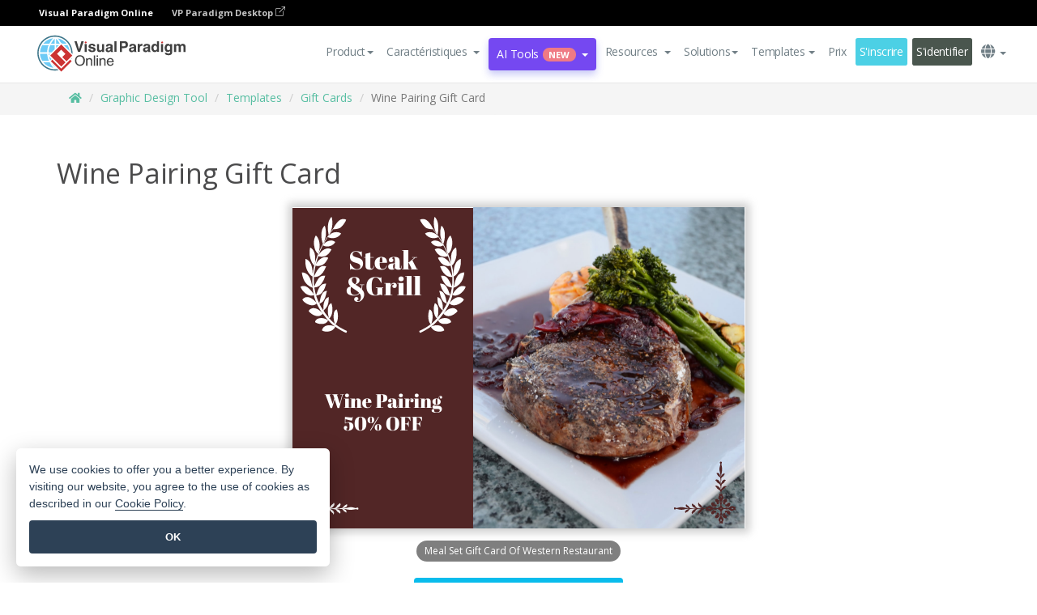

--- FILE ---
content_type: text/html;charset=UTF-8
request_url: https://online.visual-paradigm.com/fr/infoart/templates/gift-cards/wine-pairing-gift-card/
body_size: 22815
content:
<!DOCTYPE html>
<html xmlns="http://www.w3.org/1999/xhtml" lang="fr">
<head>
<title>Wine Pairing Gift Card | Gift Card Template</title>
<meta name="description" content="Eye-catching Gift Card template: Wine Pairing Gift Card. Great starting point for your next campaign. Its designer-crafted, professionally designed and helps you stand out."><meta name="keywords" content="gift card template,gift card example,gift card creator,gift card maker,gift card templates,gift card software,gift card tool"/><meta name="viewport" content="width=device-width, initial-scale=1">
<!-- <link rel="icon" type="image/png" sizes="32x32" href="/favicon-32x32.png">
<link rel="icon" type="image/png" sizes="16x16" href="/favicon-16x16.png"> -->
<link rel="icon" type="image/png" sizes="32x32" href="/favicon-32x32.png">
				<link rel="icon" type="image/png" sizes="16x16" href="/favicon-16x16.png">
			<meta charset="utf-8">
<meta name="theme-color" content="#ffffff">   
<link rel="alternate" hreflang="fr" href="https://online.visual-paradigm.com/fr/infoart/templates/gift-cards/wine-pairing-gift-card/"/>
<link rel="alternate" hreflang="en" href="https://online.visual-paradigm.com/infoart/templates/gift-cards/wine-pairing-gift-card/"/>
<link rel="alternate" hreflang="zh-CN" href="https://online.visual-paradigm.com/cn/infoart/templates/gift-cards/wine-pairing-gift-card/"/>
<link rel="alternate" hreflang="zh-TW" href="https://online.visual-paradigm.com/tw/infoart/templates/gift-cards/wine-pairing-gift-card/"/>
<link rel="alternate" hreflang="es" href="https://online.visual-paradigm.com/es/infoart/templates/gift-cards/wine-pairing-gift-card/"/>
<link rel="alternate" hreflang="de" href="https://online.visual-paradigm.com/de/infoart/templates/gift-cards/wine-pairing-gift-card/"/>
<link rel="alternate" hreflang="pl" href="https://online.visual-paradigm.com/pl/infoart/templates/gift-cards/wine-pairing-gift-card/"/>
<link rel="alternate" hreflang="pt" href="https://online.visual-paradigm.com/pt/infoart/templates/gift-cards/wine-pairing-gift-card/"/>
<link rel="alternate" hreflang="in-ID" href="https://online.visual-paradigm.com/id/infoart/templates/gift-cards/wine-pairing-gift-card/"/>
<link rel="alternate" hreflang="ja" href="https://online.visual-paradigm.com/ja/infoart/templates/gift-cards/wine-pairing-gift-card/"/>
<link rel="alternate" hreflang="ko" href="https://online.visual-paradigm.com/ko/infoart/templates/gift-cards/wine-pairing-gift-card/"/>
<link rel="alternate" hreflang="ru" href="https://online.visual-paradigm.com/ru/infoart/templates/gift-cards/wine-pairing-gift-card/"/>
<link rel="alternate" hreflang="fr" href="https://online.visual-paradigm.com/fr/infoart/templates/gift-cards/wine-pairing-gift-card/"/>

<link href="https://fonts.googleapis.com/css?family=Open+Sans:300,400,600,700&display=swap" rel="preload" as="style">
<link href="/css/bootstrap.min.css" rel="preload" as="style">
<link href="/css/style.css?t=1768895987" rel="preload" as="style">
<link href="/css/fontawesome-5.15.1/all.min.css" rel="preload" as="style">
<link href="/css/crownIndicator.css" rel="preload" as="style">
<link href="/scripts/jquery-3.5.1.min.js" rel="preload" as="script">
<link href="/scripts/jquery.easing.min.js" rel="preload" as="script">
<link href="/scripts/bootstrap.min.js" rel="preload" as="script">
<link href="/scripts/custom.js" rel="preload" as="script">

<link rel="stylesheet" type="text/css" href="https://fonts.googleapis.com/css?family=Open+Sans:300,400,600,700&display=swap">
<link rel="stylesheet" type="text/css" href="/css/bootstrap.min.css">
<link rel="stylesheet" type="text/css" href="/css/style.css?t=1768895987">
<link rel="stylesheet" type="text/css" href="/css/fontawesome-5.15.1/all.min.css">
<link rel="stylesheet" type="text/css" href="/css/crownIndicator.css">
<script type="text/javascript" src="/scripts/jquery-3.5.1.min.js"></script>
<script type="text/javascript" src="/scripts/jquery.easing.min.js"></script>
<script type="text/javascript" src="/scripts/bootstrap.min.js"></script>
<script type="text/javascript" src="/scripts/custom.js"></script>
<script>
	var lastErrorMessage; 
	window.addEventListener('error', function (e) {
		var result = '';
		result += 'Page URL: ' + window.location.href + '\n';
		result += 'Message: ' + e.message + '\n';
		if (e.filename) {
			result += 'File: ' + e.filename + ' (' + e.lineno + ', ' + e.colno + ')\n';
		}
		if (e.error && e.error.stack) {
			result += 'Stack: ' + e.error.stack + '\n';
		}
		if (e.detail) {
			result += e.detail.error_msg + ": " + e.detail.error_code + '\n';
		}
		if (lastErrorMessage == result) {
			return;
		}
		lastErrorMessage = result;
		fetch('/rest/log', {
			method: 'POST',
			headers: {
				'content-type': 'application/json'
			},
			body: JSON.stringify({
				type: 'error',
				message: result
			})
		});
	});
</script><link href="/css/infoart/style.css" rel="preload" as="style">
	<link rel="stylesheet" href="/css/infoart/style.css">
	<link href="/infoart/content-editor/__inc/css/content-editor.css" rel="stylesheet">
<link href="/scripts/color-thief.min.js" rel="preload" as="script">
<link href="/scripts/lozad.min.js" rel="preload" as="script">
<link href="/scripts/imagesloaded.pkgd.min.js" rel="preload" as="script">
<link href="/scripts/masonry.pkgd.min.js" rel="preload" as="script">
<script src="/scripts/splide.min.js"></script>
<link rel="stylesheet" href="/css/index-slider.css">
<link rel="stylesheet" href="/css/splide-sea-green.min.css">

</head>
<body class="lang-fr">
	<script src="/scripts/color-thief.min.js"></script>
	<script src="/scripts/imagesloaded.pkgd.min.js"></script>
	<script src="/scripts/lozad.min.js"></script>
	<script src="/scripts/masonry.pkgd.min.js"></script>
	
	<link rel="stylesheet" href="/css/jquery-simple-mobilemenu-slide.css" />
<script src="/scripts/jquery-simple-mobilemenu.min.js"></script>
<meta name="theme-color" content="#ffffff">
<div class="topbar-container">
	<nav id="mainNav" class="navbar fixed-top-bar navbar-fixed-top affix" data-spy="affix" data-offset-top="70">
		<!-- Global top nav -->
		
<nav id="stickymainNav" class="navbar navbar-default navbar-doublerow  navbar-trans navbar-fixed-top">
<div class="bg-black-padding">
	<div class="container-fluid controlled-header-width">
        <span class="text-white-font">Visual Paradigm Online</span>
        <a href="https://www.visual-paradigm.com" target="_blank" class="vp-desktop-link">
          VP Paradigm Desktop
          <svg class="bi" width="12" height="12" fill="currentColor" viewBox="0 0 16 16">
            <path fill-rule="evenodd" d="M8.636 3.5a.5.5 0 0 0-.5-.5H1.5A1.5 1.5 0 0 0 0 4.5v10A1.5 1.5 0 0 0 1.5 16h10a1.5 1.5 0 0 0 1.5-1.5V7.864a.5.5 0 0 0-1 0V14.5a.5.5 0 0 1-.5.5h-10a.5.5 0 0 1-.5-.5v-10a.5.5 0 0 1 .5-.5h6.636a.5.5 0 0 0 .5-.5z"/>
            <path fill-rule="evenodd" d="M16 .5a.5.5 0 0 0-.5-.5h-5a.5.5 0 0 0 0 1h3.793L6.146 9.146a.5.5 0 1 0 .708.708L15 1.707V5.5a.5.5 0 0 0 1 0v-5z"/>
          </svg>
        </a>
      </div>	</div><!-- down nav -->
				<div class="container-fluid controlled-header-width">
				<div class="navbar-header">
					<div class="sub-features-wrapper">
					
								<a class="navbar-brand hidden-sm" href="/fr/"> <img class="main-header-index-logo" src="/images/vp-online-with-name.svg" alt="Logo of Visual Paradigm Online">
								</a>
								<a class="navbar-brand hidden-md hidden-lg hidden-xs" href="/fr/"><img src="/images/vp-online-logo-1.png"></a>
							
					</div>
				</div>
				<div class="collapse navbar-collapse" id="navbar-collapse-1">
				<ul class="nav navbar-nav navbar-right">
	
							<li>
			<li id="product-megamenu" class="dropdown megamenu-fw"><a href="#" class="dropdown-toggle" data-toggle="dropdown" role="button" aria-expanded="false">Product<span class="caret"></span></a>


	<ul class="product-megamenu-item dropdown-menu megamenu-content product-menu-dropdown-v1" role="menu">

		<li class="col-sm-3 col-lg-2 col-xs-12" id="product-menu-column-style">
<span class="product-item-title">Create</span>
<ul class="product-create-menu-list">
<li><img src="/images/home/menu/v1/diagram-logo.png"><a href="/diagrams/">Diagram</a></li>
<li><img src="/images/home/menu/v1/chart-logo.png"><a href="/charts/">Chart</a></li>
<li><img src="/images/home/menu/v1/smartboard-logo.png"><a href="/board/">Smart Board</a></li>
<li><img src="/images/home/menu/v1/form-logo.png"><a href="/forms/">Form Builder</a></li>

</ul>

		</li>
		<li class="col-sm-3 col-lg-2 col-xs-12" id="product-menu-column-style">



			<span class="product-item-title">Compose</span>
<ul class="product-compose-menu-list">
<li><img src="/images/home/menu/v1/designer-logo.png"><a href="/infoart/">Graphic Design</a></li>
<li><img src="/images/home/menu/v1/flipbooks-logo.png"><a href="/flipbook-maker/">Flipbook</a></li>
<li><img src="/images/home/menu/v1/anifuzion-logo.png"><a href="https://explainer.visual-paradigm.com/">Animation</a></li>
<li><img src="/images/home/menu/v1/photobook-logo.png"><a href="/photo-book-maker/">Photobook</a></li>
<li><img src="/images/home/menu/v1/pdf-logo.png"><a href="/online-pdf-editor/">PDF Editor</a></li>
<li><img src="/images/home/menu/v1/collages-logo.png"><a href="/photo-collage-maker/">Collage</a></li>
<li><img src="/images/home/menu/v1/word-office-logo.png"><a href="/document-editor/">Document</a></li>
<li><img src="/images/home/menu/v1/excel-office-logo.png"><a href="/spreadsheet-editor/">Spreadsheet</a></li>
<li><img src="/images/home/menu/v1/ppt-office-logo.png"><a href="/presentation-software/">Presentation</a></li>

</ul>
		</li>
		
		<li class="col-sm-3 col-lg-3 col-xs-12" id="product-menu-column-style">


<span class="product-item-title">Tools</span>
			<ul class="product-utilities-menu-list">
<li><img src="/images/home/menu/v1/ppt-logo.png"><a href="/powerpoint-web-viewer/">PowerPoint Web Viewer</a></li>
<li><img src="/images/home/menu/v1/ai-image-translator-logo.png"><a href="https://ai.visual-paradigm.com/ai-image-translator">AI Image Translator</a></li>
<li><img src="/images/home/menu/v1/pdf-logo.png"><a href="/online-pdf-editor/pdf-editing-tools/">PDF Tools</a></li>
<li><img src="/images/home/menu/v1/files-logo.png"><a href="/file-converters/file-conversion-tools/">File Converters</a></li>
<li><img src="/images/home/menu/v1/photo-effects-logo.png"><a href="/photo-effects-studio/">Photo Effect Tools</a></li>
<li><img src="/images/home/menu/v1/agilien-logo.png"><a href="https://agilien.visual-paradigm.com">Agilien</a></li>
<li><img src="/images/home/menu/v1/canvas-logo.png"><a href="https://canvas.visual-paradigm.com">Canvas</a></li>



</ul>
		</li>
		
		<li class="col-sm-3 col-lg-5 col-xs-12 product-essential-border" id="">



		<span class="product-item-title">	Essential</span>
						<ul class="product-essential-menu-list">

<li><span>Publishing</span>
<div class="">
<p>Turn your results into flipbooks, slideshows, or videos, and display them on a virtual bookshelf.</p>
<a href="/features/publishing/" class="product-learn-more-button">Learn More</a>
</div>
</li>
<li><span>AI Tools</span>
<div class="">
<p>Unlock AI-powered tools that simplify tasks and boost productivity.</p>
<a href="https://ai.visual-paradigm.com/" class="product-learn-more-button">Learn More</a>
</div>
</li>

</ul>

		</li>
		

	</ul></li>

<script>
	$(document).ready(function() {
		$("#top-product-explore-productTab a").click(function(e) {
			e.preventDefault();
			var targetTab = $(this).attr("href");
			$("#top-product-explore-productTab li").removeClass("selected-tab");
			$("#top-product-explore-productTab li").removeClass("active");
			$(this).parent("li").addClass("selected-tab");
			$(".tab-pane-p").removeClass("active-tab");
			$(".tab-pane-p").removeClass("active");
			$(targetTab).addClass("active-tab");
		});
	});
</script><li class="features-multi-level-menu"><a href="/features/" class="dropdown-toggle" role="button" aria-haspopup="true" aria-expanded="false"> <span style="border: unset; background: unset; padding: 0px">Caractéristiques</span> <span class="caret" style="margin-left: 4px;"></span>
</a>

	<ul id="dropdown-features-menu" class="dropdown-menu feature-dropdown">
		<li><a href="/fr/features/pdf-editing/" data-locale="en">
				<div class="feature-dropdown-menu">
					<span class="logo-product-title">Online PDF Tool Suite</span>
				</div>
		</a></li>

		<li><a href="/fr/features/online-office-tool-suite/" data-locale="en">
				<div class="feature-dropdown-menu">
					<span class="logo-product-title">Online Office Tool Suite</span>
				</div>
		</a></li>
		<li><a href="/fr/features/presentation-maker/" data-locale="en">
				<div class="feature-dropdown-menu">
					<span class="logo-product-title">Presentation Maker</span>
				</div>
		</a></li>
		<li><a href="/fr/features/visual-design-editor/" data-locale="en">
				<div class="feature-dropdown-menu">
					<span class="logo-product-title">Visual Design Editor</span>
				</div>
		</a></li>
		<li><a href="/fr/features/graphic-design-resources/" data-locale="en">
				<div class="feature-dropdown-menu">
					<span class="logo-product-title">Graphic Design Resources</span>
				</div>
		</a></li>
		<li><a href="https://agilien.visual-paradigm.com" data-locale="en">
				<div class="feature-dropdown-menu">
					<span class="logo-product-title">Agilien</span>
				</div>
		</a></li>
		<li><a href="/fr/features/publish-as-flipbooks/" data-locale="en">
				<div class="feature-dropdown-menu">
					<span class="logo-product-title">Free Flipbook Maker</span>
				</div>
		</a></li>
		<li><a href="/fr/features/online-chart-maker/" data-locale="en">
				<div class="feature-dropdown-menu">
					<span class="logo-product-title">Chart Maker</span>
				</div>
		</a></li>
		<li><a href="/fr/features/photo-editing/" data-locale="en">
				<div class="feature-dropdown-menu">
					<span class="logo-product-title">Photo Editing</span>
				</div>
		</a></li>
		<li><a href="/fr/features/publishing/" data-locale="en">
				<div class="feature-dropdown-menu">
					<span class="logo-product-title">Publishing</span>
				</div>
		</a></li>
		<li><a href="/fr/features/publish-and-share/" data-locale="en">
				<div class="feature-dropdown-menu">
					<span class="logo-product-title">Export & Output</span>
				</div>
		</a></li>
		<li><a href="/fr/features/real-time-collaboration/" data-locale="en">
				<div class="feature-dropdown-menu">
					<span class="logo-product-title">Real-Time Collaboration</span>
				</div>
		</a></li>
		<li><a href="/fr/forms/features/" data-locale="en">
				<div class="feature-dropdown-menu">
					<span class="logo-product-title">Form Builder</span>
				</div>
		</a></li>

	</ul></li>
<li class="dropdown">
<a class="ai-image-translator-header-btn" href="https://ai.visual-paradigm.com/" class="dropdown-toggle" role="button" aria-haspopup="true" aria-expanded="false">
AI Tools<span class="badge badge-new-v1">New</span><span class="caret"></span></a>
							<ul id="menu-ai-tools" class="dropdown-menu menu-ai-tools-dropdown">
							<li>
			<a href="https://ai.visual-paradigm.com/ai-image-translator" data-locale="en">
				<div class="feature-dropdown-menu">
					<span class="logo-product-title">AI Image Translator</span>
				</div>
			</a>
		</li>
							<li>
			<a href="https://ai.visual-paradigm.com/ai-chart-generator/" data-locale="en">
				<div class="feature-dropdown-menu">
					<span class="logo-product-title">Chart Generator</span>
				</div>
			</a>
		</li>
		<li>
					<a href="https://ai.visual-paradigm.com/ai-mind-map-generator/" data-locale="en">
				<div class="feature-dropdown-menu">
					<span class="logo-product-title">Mind Map Generator</span>
				</div>
			</a>
				</li>
				<li>
					<a href="https://ai.visual-paradigm.com/ai-fishbone-diagram-generator/" data-locale="en">
				<div class="feature-dropdown-menu">
					<span class="logo-product-title">Fishbone Generator</span>
				</div>
			</a>
				</li>
				<li>
					<a href="https://ai.visual-paradigm.com/ai-timeline-generator/" data-locale="en">
				<div class="feature-dropdown-menu">
					<span class="logo-product-title">Timeline Generator</span>
				</div>
			</a>
				</li>
							
							<li>
					<a href="https://ai.visual-paradigm.com/ai-work-breakdown-structure-generator/" data-locale="en">
				<div class="feature-dropdown-menu">
					<span class="logo-product-title">Work Breakdown Structure Generator</span>
				</div>
			</a>
				</li>
				
								
				<li>
					<a href="https://ai.visual-paradigm.com/ai-product-breakdown-structure-generator/" data-locale="en">
				<div class="feature-dropdown-menu">
					<span class="logo-product-title">Product Breakdown Structure Generator</span>
				</div>
			</a>
				</li>
				<li>
					<a href="https://ai.visual-paradigm.com/ai-cost-breakdown-structure-generator/" data-locale="en">
				<div class="feature-dropdown-menu">
					<span class="logo-product-title">Cost Breakdown Structure Generator</span>
				</div>
			</a>
				</li>
				<li>
					<a href="https://ai.visual-paradigm.com/ai-risk-breakdown-structure-generator/" data-locale="en">
				<div class="feature-dropdown-menu">
					<span class="logo-product-title">Risk Breakdown Structure Generator</span>
				</div>
			</a>
				</li>
				<li>
					<a href="https://ai.visual-paradigm.com/ai-resource-breakdown-structure-generator/" data-locale="en">
				<div class="feature-dropdown-menu">
					<span class="logo-product-title">Resource Breakdown Structure Generator</span>
				</div>
			</a>
				</li>
			</ul> </li>
							
							<li class="resources-multi-level-menu">
<a href="#" class="dropdown-toggle" data-toggle="dropdown" role="button" aria-haspopup="true" aria-expanded="false"> 
	<span style="border: unset; background: unset; padding: 0px">Resources</span> 
	<span class="caret" style="margin-left: 4px;"></span>
</a>

	<ul id="dropdown-resources-menu" class="dropdown-menu feature-dropdown">
<li class="dropdown-submenu">
			<div class="nested-second-level">
				<a href="#" class="logo-product-title">Community Creations<span class="caret" style="margin-left: 4px;"></span></a>

			</div>
			<ul class="dropdown-menu">
				<li><a href="/fr/flipbook-maker/library/" data-locale="en">
						<div class="feature-dropdown-menu">
							<span class="logo-product-title">Book / Slideshow</span>
						</div>
				</a></li>
				<li><a href="/fr/community/" data-locale="en">
						<div class="feature-dropdown-menu">
							<span class="logo-product-title">Design / Diagram</span>
						</div>
				</a></li>
			</ul>
		</li>
		<li><a href="https://updates.visual-paradigm.com/" data-locale="en">
				<div class="feature-dropdown-menu">
					<span class="logo-product-title">What's New</span>
				</div>
		</a></li>
		<li><a href="/fr/learn/" data-locale="en">
				<div class="feature-dropdown-menu">
					<span class="logo-product-title">Learn</span>
				</div>
		</a></li>
		<li><a href="https://blog.visual-paradigm.com/" data-locale="en">
				<div class="feature-dropdown-menu">
					<span class="logo-product-title">Blog</span>
				</div>
		</a></li>
		<li><a href="/fr/knowledge/" data-locale="en">
				<div class="feature-dropdown-menu">
					<span class="logo-product-title">Knowledge</span>
				</div>
		</a></li>
		<li><a href="/fr/diagrams/partner/academic/" data-locale="en">
				<div class="feature-dropdown-menu">
					<span class="logo-product-title">Academic Partner</span>
				</div>
		</a></li>
	</ul></li><li class="dropdown"><a href="#" class="dropdown-toggle" data-toggle="dropdown" role="button" aria-haspopup="true" aria-expanded="false">
Solutions<span class="caret"></span></a>
							<ul id="menu-solutions" class="dropdown-menu">
							<li>
					<a href="/fr/solutions/education/" data-locale="en">
				<div class="feature-dropdown-menu">
					<span class="logo-product-title">Education</span>
				</div>
			</a>
				</li>
								<li>
					<a href="/fr/solutions/entertainment/" data-locale="en">
				<div class="feature-dropdown-menu">
					<span class="logo-product-title">Entertainment</span>
				</div>
			</a>
				</li>
        		<li>
					<a href="/fr/solutions/finance/" data-locale="en">
				<div class="feature-dropdown-menu">
					<span class="logo-product-title">Finance</span>
				</div>
			</a>
				</li>
			<li>
			<a href="/fr/solutions/marketing/" data-locale="en">
				<div class="feature-dropdown-menu">
					<span class="logo-product-title">Marketing</span>
				</div>
			</a>
		</li>
	<li>
			<a href="/fr/solutions/medical/" data-locale="en">
				<div class="feature-dropdown-menu">
					<span class="logo-product-title">Medical</span>
				</div>
			</a>
		</li>
		<li>
			<a href="/fr/solutions/real-estate/" data-locale="en">
				<div class="feature-dropdown-menu">
					<span class="logo-product-title">Real Estate</span>
				</div>
			</a>
		</li>
		<li>
			<a href="/fr/solutions/retail/" data-locale="en">
				<div class="feature-dropdown-menu">
					<span class="logo-product-title">Retail</span>
				</div>
			</a>
		</li>
		<li>
			<a href="/fr/solutions/startups/" data-locale="en">
				<div class="feature-dropdown-menu">
					<span class="logo-product-title">Startups</span>
				</div>
			</a>
		</li>
		<li>
			<a href="/fr/solutions/travel/" data-locale="en">
				<div class="feature-dropdown-menu">
					<span class="logo-product-title">Travel</span>
				</div>
			</a>
		</li>
							</ul> </li>
							
							<li class="dropdown dropdown-templates dropdown-large"><a class="dropdown-toggle template-link" data-toggle="dropdown" role="button" aria-haspopup="true" aria-expanded="false">
		Templates<span class="caret" style="margin-left: 4px;"></span> </a>
	<ul class="dropdown-templates-menu">
		<li class="templates-menu-category subOpen"><a href="/fr/infoart/templates" class="template-cateogry-link">
					<div class="img-container items">
					<img src='/images/templates-menu/visuals-icon.png'>
				</div>
				<div class="headerContainer">
					<h4 class="templates-menu-category-header items">Visuals</h4>
					<span class="caret" style="margin-left: 4px;"></span>
				</div> </a>
					<ul class="subTemplateItems">
					<a href="/fr/infoart/templates/brochures/">
									<li><span class="items">Brochures</span></li>
								</a>
							<a href="/fr/infoart/templates/greeting-cards/">
									<li><span class="items">Greeting Cards</span></li>
								</a>
							<a href="/fr/infoart/templates/infographics/">
									<li><span class="items">Infographic</span></li>
								</a>
							<a href="/fr/infoart/templates/instagram-posts/">
									<li><span class="items">Instagram Posts</span></li>
								</a>
							<a href="/fr/infoart/templates/invitations/">
									<li><span class="items">Invitations</span></li>
								</a>
							<a href="/fr/infoart/templates/posters/">
									<li><span class="items">Posters</span></li>
								</a>
							<a href="/fr/infoart/templates">
									<li class="template-seeAll"><span class="items">See all</span></li>
								</a>
							</ul>
			</li>
			<li class="templates-menu-category subOpen"><a href="/fr/diagrams/templates" class="template-cateogry-link">
					<div class="img-container items">
					<img src='/images/templates-menu/diagrams-icon.png'>
				</div>
				<div class="headerContainer">
					<h4 class="templates-menu-category-header items">Diagrams</h4>
					<span class="caret" style="margin-left: 4px;"></span>
				</div> </a>
					<ul class="subTemplateItems">
					<a href="/fr/diagrams/templates/archimate-diagram/">
									<li><span class="items">ArchiMate</span></li>
								</a>
							<a href="/fr/diagrams/templates/?category=floor-plan">
									<li><span class="items">Floor Plan</span></li>
								</a>
							<a href="/fr/diagrams/templates/?category=flowchart">
									<li><span class="items">Flowchart</span></li>
								</a>
							<a href="/fr/diagrams/templates/genogram/">
									<li><span class="items">Genogram</span></li>
								</a>
							<a href="/fr/diagrams/templates/mind-map-diagram/">
									<li><span class="items">Mind Map</span></li>
								</a>
							<a href="/fr/diagrams/templates/class-diagram/">
									<li><span class="items">UML Class Diagrams</span></li>
								</a>
							<a href="/fr/diagrams/templates">
									<li class="template-seeAll"><span class="items">See all</span></li>
								</a>
							</ul>
			</li>
			<li class="templates-menu-category subOpen"><a href="/fr/charts/templates" class="template-cateogry-link">
					<div class="img-container items">
					<img src='/images/templates-menu/charts-icon.png'>
				</div>
				<div class="headerContainer">
					<h4 class="templates-menu-category-header items">Charts</h4>
					<span class="caret" style="margin-left: 4px;"></span>
				</div> </a>
					<ul class="subTemplateItems">
					<a href="/fr/charts/templates/?category=bar">
									<li><span class="items">Bar Charts</span></li>
								</a>
							<a href="/fr/charts/templates/candlestick/">
									<li><span class="items">Candlestick</span></li>
								</a>
							<a href="/fr/charts/templates/doughnut-charts/">
									<li><span class="items">Doughnut Charts</span></li>
								</a>
							<a href="/fr/charts/templates/?category=line">
									<li><span class="items">Line Charts</span></li>
								</a>
							<a href="/fr/charts/templates/?category=pie">
									<li><span class="items">Pie Charts</span></li>
								</a>
							<a href="/fr/charts/templates/?category=radar">
									<li><span class="items">Radar Charts</span></li>
								</a>
							<a href="/fr/charts/templates">
									<li class="template-seeAll"><span class="items">See all</span></li>
								</a>
							</ul>
			</li>
			<li class="templates-menu-category subOpen"><a href="/fr/flipbook-maker/templates" class="template-cateogry-link">
					<div class="img-container items">
					<img src='/images/templates-menu/flipbooks-icon.png'>
				</div>
				<div class="headerContainer">
					<h4 class="templates-menu-category-header items">Flipbooks</h4>
					<span class="caret" style="margin-left: 4px;"></span>
				</div> </a>
					<ul class="subTemplateItems">
					<a href="/fr/flipbook-maker/templates/booklets/">
									<li><span class="items">Booklets</span></li>
								</a>
							<a href="/fr/flipbook-maker/templates/business-portfolios/">
									<li><span class="items">Business Portfolios</span></li>
								</a>
							<a href="/fr/flipbook-maker/templates/catalogs/">
									<li><span class="items">Catalogs</span></li>
								</a>
							<a href="/fr/flipbook-maker/templates/lookbooks/">
									<li><span class="items">Lookbooks</span></li>
								</a>
							<a href="/fr/flipbook-maker/templates/prospectuses/">
									<li><span class="items">Prospectuses</span></li>
								</a>
							<a href="/fr/flipbook-maker/templates/personal-portfolios/">
									<li><span class="items">Personal Portfolios</span></li>
								</a>
							<a href="/fr/flipbook-maker/templates">
									<li class="template-seeAll"><span class="items">See all</span></li>
								</a>
							</ul>
			</li>
			<li class="templates-menu-category subOpen"><a href="/fr/photo-book-maker/templates" class="template-cateogry-link">
					<div class="img-container items">
					<img src='/images/templates-menu/photobooks-icon.png'>
				</div>
				<div class="headerContainer">
					<h4 class="templates-menu-category-header items">Photo Books</h4>
					<span class="caret" style="margin-left: 4px;"></span>
				</div> </a>
					<ul class="subTemplateItems">
					<a href="/fr/photo-book-maker/templates/baby-photo-books/">
									<li><span class="items">Baby Photo Bks.</span></li>
								</a>
							<a href="/fr/photo-book-maker/templates/everyday-photo-books/">
									<li><span class="items">Everyday Photo Bks.</span></li>
								</a>
							<a href="/fr/photo-book-maker/templates/family-photo-books/">
									<li><span class="items">Family Photo Bks.</span></li>
								</a>
							<a href="/fr/photo-book-maker/templates/pet-photo-books/">
									<li><span class="items">Pet Photo Bks.</span></li>
								</a>
							<a href="/fr/photo-book-maker/templates/travel-photo-books/">
									<li><span class="items">Travel Photo Bks.</span></li>
								</a>
							<a href="/fr/photo-book-maker/templates/wedding-photo-books/">
									<li><span class="items">Wedding Photo Bks.</span></li>
								</a>
							<a href="/fr/photo-book-maker/templates">
									<li class="template-seeAll"><span class="items">See all</span></li>
								</a>
							</ul>
			</li>
			<div class="two-row ">
			<li class="templates-menu-category subOpen"><a href="https://explainer.visual-paradigm.com/fr/templates/" class="template-cateogry-link">
					<div class="img-container items">
					<img src='/images/templates-menu/animations-icon.png'>
				</div>
				<div class="headerContainer">
					<h4 class="templates-menu-category-header ">Animations</h4>
					<span class="caret" style="margin-left: 4px;"></span>
				</div> </a>
					<ul class="subTemplateItems">
					<a href="https://explainer.visual-paradigm.com/fr/templates/category/explainer-video/">
									<li><span class="items">Explainer Videos</span></li>
								</a>
							<a href="https://explainer.visual-paradigm.com/fr/templates/category/marketing-and-e-commerce/">
									<li><span class="items">Marketing Videos</span></li>
								</a>
							<a href="https://explainer.visual-paradigm.com/fr/templates/category/storytelling-scenes/">
									<li><span class="items">Storytelling Videos</span></li>
								</a>
							<a href="https://explainer.visual-paradigm.com/fr/templates/">
									<li class="template-seeAll"><span class="items">See all</span></li>
								</a>
							</ul>
			</li>
			<li class="templates-menu-category subOpen"><span class="template-cateogry-link">
					<div class="img-container items">
					<img src='/images/templates-menu/productivity-icon.png'>
				</div>
				<div class="headerContainer">
					<h4 class="templates-menu-category-header ">Office</h4>
					<span class="caret" style="margin-left: 4px;"></span>
				</div> </span>
					<ul class="subTemplateItems">
					<a href="/fr/document-editor/templates/">
									<li><span class="items">Documents</span></li>
								</a>
							<a href="/fr/presentation-software/templates/">
									<li><span class="items">Presentations</span></li>
								</a>
							<a href="/fr/spreadsheet-editor/templates/">
									<li><span class="items">Spreadsheets</span></li>
								</a>
							<a href="/fr/forms/templates/">
									<li><span class="items">Form</span></li>
								</a>
							</ul>
			</li>
			</div>
			</ul></li>

<script>
	//$('.dropdown-templates-menu').hide();

	$('.subOpen').on(
			{
				mouseenter : function() {
					if ($(window).width() < 767) {
						$(this).find('.subTemplateItems').stop(true, true)
								.delay(100).fadeIn(200);
					}
				},
				mouseleave : function() {
					if ($(window).width() < 767) {
						$(this).find('.subTemplateItems').stop(true, true)
								.delay(100).fadeOut(200);
					}
				}
			});

	$('.subOpen').click(
			function() {
				if ($(window).width() < 767) {
					if ($(this).find('.subTemplateItems').is(':visible')) {
						$(this).find('.subTemplateItems').stop(true, true)
								.delay(100).fadeOut(200);
					} else {
						$(this).find('.subTemplateItems').stop(true, true)
								.delay(100).fadeIn(200);
					}
				}
			});

	window.addEventListener('resize', checkLink);
	window.addEventListener('resize', resizeTemplateList);
	var path = window.location.pathname;
	var hyper = true;
	$(document).ready(function() {
		checkLink();
		resizeTemplateList();
	});

	function resizeTemplateList() {
		if (window.innerWidth > 1800) {
			var width = window.innerWidth * 0.5;
			document.getElementsByClassName('dropdown-templates-menu')[0].style.width = width
					+ 'px';
		} else if (window.innerWidth > 1600) {
			var width = window.innerWidth * 0.55;
			document.getElementsByClassName('dropdown-templates-menu')[0].style.width = width
					+ 'px';
		} else if (window.innerWidth > 1380) {
			var width = window.innerWidth * 0.6;
			document.getElementsByClassName('dropdown-templates-menu')[0].style.width = width
					+ 'px';
		} else if (window.innerWidth > 1300) {
			var width = window.innerWidth * 0.65;
			document.getElementsByClassName('dropdown-templates-menu')[0].style.width = width
					+ 'px';
		} else if (window.innerWidth > 1240) {
			var width = window.innerWidth * 0.7;
			document.getElementsByClassName('dropdown-templates-menu')[0].style.width = width
					+ 'px';
		} else if (window.innerWidth > 1140) {
			var width = window.innerWidth * 0.75;
			document.getElementsByClassName('dropdown-templates-menu')[0].style.width = width
					+ 'px';
		} else if (window.innerWidth > 767) {
			var width = window.innerWidth * 0.8;
			document.getElementsByClassName('dropdown-templates-menu')[0].style.width = width
					+ 'px';
			hyper = true;
		} else {
			document.getElementsByClassName('dropdown-templates-menu')[0].style.width = '100%';
			hyper = false;
		}
		if (window.innerWidth > 767) {
			transformCal(width);
		} else {
			document.getElementsByClassName('dropdown-templates-menu')[0].style.transform = null;
		}
	}

	function transformCal(width) {
		var menuWidth = width;
		var rect = document.getElementsByClassName('dropdown-templates')[0]
				.getBoundingClientRect().left;
		var listWidth = document.getElementsByClassName('dropdown-templates')[0].offsetWidth;
		var half = window.innerWidth / 2;
		var checkMain = document.getElementById('main-index-header');
		if (window.innerWidth > 1300) {
			document.getElementsByClassName('dropdown-templates-menu')[0].style.transform = "translate(-70%)";
		} else {
			if (half < rect) {
				var distance = half - (rect + (listWidth / 2));
			} else {
				var distance = half - rect;
			}
			var halfMenu = menuWidth / 2;
			if (checkMain != null) {
				var width = distance - halfMenu;
			} else {
				var width = distance - halfMenu + (listWidth / 2);
			}
			document.getElementsByClassName('dropdown-templates-menu')[0].style.transform = "translate("
					+ width + "px)";
		}
	}

	function checkLink() {
		if (window.innerWidth > 767 && hyper == false) {
			enableLink();
			var subItems = document.getElementsByClassName('subTemplateItems');
			for (var i = 0; i < subItems.length; i++) {
				subItems[i].style.display = 'block';
			}
			var header = document
					.getElementsByClassName('templates-menu-category-header');
			for (var i = 0; i < header.length; i++) {
				if (header[i].textContent == 'Productivity'
						|| header[i].textContent == 'Collage') {
					if (header[i].classList.contains('items')) {
						header[i].classList.remove('items');
					}
				}
			}
		} else if (window.innerWidth < 767 && hyper == true) {
			disableLink();
			var subItems = document.getElementsByClassName('subTemplateItems');
			for (var i = 0; i < subItems.length; i++) {
				subItems[i].style.display = 'none';
			}
			var header = document
					.getElementsByClassName('templates-menu-category-header');
			for (var i = 0; i < header.length; i++) {
				if (header[i].classList.contains('items') == false) {
					header[i].classList.add('items');
				}
			}
		}
	}

	function disableLink() {
		var hyper = document.getElementsByClassName('template-cateogry-link');
		for (var i = 0; i < hyper.length; i++) {
			var link = hyper[i].getAttribute('href');
			if (link != null) {
				hyper[i].setAttribute('data-href', link);
				hyper[i].setAttribute('href', '#');
			}
		}
	}

	function enableLink() {
		var hyper = document.getElementsByClassName('template-cateogry-link');
		for (var i = 0; i < hyper.length; i++) {
			var link = hyper[i].getAttribute('data-href');
			if (link != null) {
				hyper[i].removeAttribute('data-href');
				hyper[i].setAttribute('href', link);
			}
		}
	}
</script><li><a href="/fr/pricing/">Prix</a></li>
						
						<li class="btn-trial"><a href="/fr/subscribe.jsp?t=infoart">S'inscrire</a></li>
						<li class="btn-login"><a href="/fr/login.jsp?t=infoart">S'identifier</a></li>
						<li class="dropdown"><a href="#" class="dropdown-toggle" data-toggle="dropdown" role="button" aria-haspopup="true" aria-expanded="false"><i class="fa fa-globe select-language" aria-hidden="true"></i> <span class="caret"></span></a>
							<ul id="lang-switcher" class="dropdown-menu">
								<li><a href="/infoart/templates/gift-cards/wine-pairing-gift-card/" data-locale="en">English</a></li>
<li><a href="/cn/infoart/templates/gift-cards/wine-pairing-gift-card/" data-locale="zh_CN">简体中文</a></li>
<li><a href="/tw/infoart/templates/gift-cards/wine-pairing-gift-card/" data-locale="zh_TW">繁體中文</a></li>
<li><a href="/es/infoart/templates/gift-cards/wine-pairing-gift-card/" data-locale="es">Espa&ntilde;ol</a></li>
<li><a href="/de/infoart/templates/gift-cards/wine-pairing-gift-card/" data-locale="de">Deutsch</a></li>
<li><a href="/pl/infoart/templates/gift-cards/wine-pairing-gift-card/" data-locale="pl">Polski</a></li>
<li><a href="/pt/infoart/templates/gift-cards/wine-pairing-gift-card/" data-locale="pt">Português</a></li>
<li><a href="/id/infoart/templates/gift-cards/wine-pairing-gift-card/" data-locale="in_ID">Bahasa Indonesia</a></li>
<li><a href="/ja/infoart/templates/gift-cards/wine-pairing-gift-card/" data-locale="ja">日本語</a></li>
<li><a href="/ko/infoart/templates/gift-cards/wine-pairing-gift-card/" data-locale="ko">한국인</a></li>
<li><a href="/ru/infoart/templates/gift-cards/wine-pairing-gift-card/" data-locale="ru">Русский</a></li></ul> <script type="text/javascript">
								$(document).ready(function() {
									$("#lang-switcher a").on('click', function() {
										setCookie("locale-selected", true);
										setCookie("locale", $(this).data("locale"));
									});
									var memberPage = getCookie("memberPage");
									if (memberPage) {
										$("#my-workspace").attr("href",	'/'	+ memberPage);
									}
								});
							</script></li>
					</ul>
				
				<!-- mobile menu -->
	<ul class="mobile_menu">
		<!-- Product -->
<!-- Resources -->


<li><a style="cursor: pointer;" href="#" onclick="return false;">Product</a>
	<ul class="submenu">
		<li><a style="cursor: pointer;" href="#" onclick="return false;">Create</a>


			<ul class="submenu">
				<li><a href="/fr/diagrams/" data-locale="en">
						<div class="tool-explore-wrap">
							<div class="product-dropdown-menu">
								<img src="/images/home/menu/v1/diagram-logo.png">
							</div>

							<div class="tool-title-explore">
								<span class="logo-product-title">Diagram Maker</span>
								<p class="">Make flowchart, software, business diagrams</p>
							</div>
						</div>
				</a></li>
				<li><a href="/fr/charts/" data-locale="en">
						<div class="tool-explore-wrap">
							<div class="product-dropdown-menu">
								<img src="/images/home/menu/v1/chart-logo.png">
							</div>

							<div class="tool-title-explore">
								<span class="logo-product-title">Chart Maker</span>
								<p class="">Visualize data effortlessly</p>
							</div>
						</div>
				</a></li>
				<li><a href="/fr/board/" data-locale="en">
						<div class="tool-explore-wrap">
							<div class="product-dropdown-menu">
								<img src="/images/home/menu/v1/smartboard-logo.png">
							</div>

							<div class="tool-title-explore">
								<span class="logo-product-title">Smart Board</span>
								<p class="">Ideation and brainstorm with mind maps</p>
							</div>
						</div>
				</a></li>
				<li><a href="/fr/forms/" data-locale="en">
						<div class="tool-explore-wrap">
							<div class="product-dropdown-menu">
								<img src="/images/home/menu/v1/form-logo.png">
							</div>

							<div class="tool-title-explore">
								<span class="logo-product-title">Form Builder</span>
								<p class="">Simplify form creation</p>
							</div>
						</div>
				</a></li>

				<li><a href="https://ai.visual-paradigm.com/ai-chart-generator" data-locale="en">
						<div class="tool-explore-wrap">
							<div class="product-dropdown-menu">
								<img src="/images/home/menu/v1/ai-chart-logo.png">
							</div>

							<div class="tool-title-explore">
								<span class="logo-product-title">AI Chart</span>
								<p class="">Transforms your descriptions into beautifully AI-powered designed charts</p>
							</div>
						</div>
				</a></li>
				<li><a href="https://ai.visual-paradigm.com/ai-mind-map-generator" data-locale="en">
						<div class="tool-explore-wrap">
							<div class="product-dropdown-menu">
								<img src="/images/home/menu/v1/ai-mind-map-logo.png">
							</div>

							<div class="tool-title-explore">
								<span class="logo-product-title">AI SmartBoard</span>
								<p class="">Instantly create and organize AI-powered generated mind maps with ease</p>
							</div>
						</div>
				</a></li>


			</ul></li>

		<!-- Compose -->
		<li><a style="cursor: pointer;" href="#" onclick="return false;">Compose</a>


			<ul class="submenu">
				<li><a href="/fr/infoart/" data-locale="en">
						<div class="tool-explore-wrap">
							<div class="product-dropdown-menu">
								<img src="/images/home/menu/v1/designer-logo.png">
							</div>

							<div class="tool-title-explore">
								<span class="logo-product-title">Graphic Design</span>
								<p class="">Professional visual creations</p>
							</div>
						</div>
				</a></li>
				<li style="cursor: pointer"><a href="/fr/flipbook-maker/" data-locale="en">
						<div class="tool-explore-wrap">
							<div class="product-dropdown-menu">
								<img src="/images/home/menu/v1/flipbooks-logo.png">
							</div>

							<div class="tool-title-explore">
								<span class="logo-product-title">Flipbook</span>
								<p class="">Design online Ebook and slideshow with Fliplify</p>
							</div>
						</div>
				</a></li>
				<li><a href="https://explainer.visual-paradigm.com/fr/" data-locale="en">
						<div class="tool-explore-wrap">
							<div class="product-dropdown-menu">
								<img src="/images/home/menu/v1/anifuzion-logo.png">
							</div>

							<div class="tool-title-explore">
								<span class="logo-product-title">Animation</span>
								<p class="">Create 2D and 3D animations with AniFuzion.</p>
							</div>
						</div>
				</a></li>
				<li><a href="https://explainer.visual-paradigm.com/fr/photo-book-maker/" data-locale="en">
						<div class="tool-explore-wrap">
							<div class="product-dropdown-menu">
								<img src="/images/home/menu/v1/photobook-logo.png">
							</div>

							<div class="tool-title-explore">
								<span class="logo-product-title">Photobook</span>
								<p class="">Share memories with our photo books</p>
							</div>
						</div>
				</a></li>
				<li><a href="/fr/online-pdf-editor/" data-locale="en">
						<div class="tool-explore-wrap">
							<div class="product-dropdown-menu">
								<img src="/images/home/menu/v1/pdf-logo.png">
							</div>

							<div class="tool-title-explore">
								<span class="logo-product-title">PDF Editor</span>
								<p class="">Lightweight PDF editor, tools and converters</p>
							</div>
						</div>
				</a></li>
				<li style="cursor: pointer"><a href="/fr/photo-collage-maker/" data-locale="en">
						<div class="tool-explore-wrap">
							<div class="product-dropdown-menu">
								<img src="/images/home/menu/v1/collage-logo.png">
							</div>

							<div class="tool-title-explore">
								<span class="logo-product-title">Collage</span>
								<p class="">Create stunning photo collages to share your story and stand out</p>
							</div>
						</div>
				</a></li>
				<li><a href="/fr/document-editor/" data-locale="en">
						<div class="tool-explore-wrap">
							<div class="product-dropdown-menu">
								<img src="/images/home/menu/v1/word-office-logo.png">
							</div>

							<div class="tool-title-explore">
								<span class="logo-product-title">Document</span>
								<p class="">Write, format, and collaborate on text documents online.</p>
							</div>
						</div>
				</a></li>
				<li><a href="/fr/spreadsheet-editor/" data-locale="en">
						<div class="tool-explore-wrap">
							<div class="product-dropdown-menu">
								<img src="/images/home/menu/v1/excel-office-logo.png">
							</div>

							<div class="tool-title-explore">
								<span class="logo-product-title">Spreadsheet</span>
								<p class="">Create, edit, and analyze data in spreadsheets.</p>
							</div>
						</div>
				</a></li>
				<li><a href="/fr/presentation-software/" data-locale="en">
						<div class="tool-explore-wrap">
							<div class="product-dropdown-menu">
								<img src="/images/home/menu/v1/ppt-office-logo.png">
							</div>

							<div class="tool-title-explore">
								<span class="logo-product-title">Presentation</span>
								<p class="">Build and design slides for impactful presentations.</p>
							</div>
						</div>
				</a></li>



			</ul></li>


		<!-- Utilities -->
		<li><a style="cursor: pointer;" href="#" onclick="return false;">Tools</a>


			<ul class="submenu">
				<li><a href="/fr/powerpoint-web-viewer/" data-locale="en">
						<div class="tool-explore-wrap">
							<div class="product-dropdown-menu">
								<img src="/images/home/menu/v1/ppt-logo.png">
							</div>

							<div class="tool-title-explore">
								<span class="logo-product-title">PowerPoint Web Viewer</span>
								<p class="">Convert PowerPoint to online slideshow viewer</p>
							</div>
						</div>
				</a></li>
				<li><a href="https://ai.visual-paradigm.com/ai-image-translator" data-locale="en">
						<div class="tool-explore-wrap">
							<div class="product-dropdown-menu">
								<img src="/images/home/menu/v1/ai-image-translator-logo.png">
							</div>

							<div class="tool-title-explore">
								<span class="logo-product-title">AI Image Translator</span>
								<p class="">AI-powered online tool for translating text in images across any language</p>
							</div>
						</div>
				</a></li>

				<li><a href="/fr/online-pdf-editor/" data-locale="en">
						<div class="tool-explore-wrap">
							<div class="product-dropdown-menu">
								<img src="/images/home/menu/v1/pdf-logo.png">
							</div>

							<div class="tool-title-explore">
								<span class="logo-product-title">PDF Editor</span>
								<p class="">Lightweight PDF editor, tools and converters</p>
							</div>
						</div>
				</a></li>
				<li><a href="/fr/file-converters/file-conversion-tools/" data-locale="en">
						<div class="tool-explore-wrap">
							<div class="product-dropdown-menu">
								<img src="/images/home/menu/v1/files-logo.png">
							</div>

							<div class="tool-title-explore">
								<span class="logo-product-title">File Converters</span>
								<p class="">Convert files with ease</p>
							</div>
						</div>
				</a></li>
				<li><a href="/fr/photo-effects-studio/" data-locale="en">
						<div class="tool-explore-wrap">
							<div class="product-dropdown-menu">
								<img src="/images/home/menu/v1/photo-effects-logo.png">
							</div>

							<div class="tool-title-explore">
								<span class="logo-product-title">Photo Effect Tools</span>
								<p class="">Enhance images creatively</p>
							</div>
						</div>
				</a></li>
				<li><a href="https://agilien.visual-paradigm.com" data-locale="en">
						<div class="tool-explore-wrap">
							<div class="product-dropdown-menu">
								<img src="/images/home/menu/v1/agilien-logo.png">
							</div>

							<div class="tool-title-explore">
								<span class="logo-product-title">Agilien</span>
								<p class="">AI-Powered Jira extension to generate initial product backlog.</p>
							</div>
						</div>
				</a></li>
				<li><a href="https://canvas.visual-paradigm.com" data-locale="en">
						<div class="tool-explore-wrap">
							<div class="product-dropdown-menu">
								<img src="/images/home/menu/v1/canvas-logo.png">
							</div>

							<div class="tool-title-explore">
								<span class="logo-product-title">Canvas Tool</span>
								<p class="">AI-Powered business canvas builder for better strategic analysis.</p>
							</div>
						</div>
				</a></li>
			</ul></li>



		<!-- Essential -->
		<li><a style="cursor: pointer;" href="#" onclick="return false;">Essential</a>


			<ul class="submenu">


				<li><a href="/features/publishing/" data-locale="en">
						<div class="tool-explore-wrap">
							<div class="product-dropdown-menu">
								<img src="/images/home/menu/v1/publishing-logo.png">
							</div>

							<div class="tool-title-explore">
								<span class="logo-product-title">Publishing</span>
								<p class="">Turn your results into flipbooks, slideshows, or videos, and display them on a virtual bookshelf.</p>
							</div>
						</div>
				</a></li>
				<li><a href="https://www.visual-paradigm.com/" data-locale="en">
						<div class="tool-explore-wrap">
							<div class="product-dropdown-menu">
								<img src="/images/home/menu/v1/ai-generators-logo.png">
							</div>

							<div class="tool-title-explore">
								<span class="logo-product-title">AI Tools</span>
								<p class="">Unlock AI-powered tools that simplify tasks and boost productivity.</p>
							</div>
						</div>
				</a></li>


			</ul></li>

	</ul></li>




<!---------------- Feature ------------------->
<li><a href="/features/">Caractéristiques</a></li>

<!-- Ai Tools -->
<li><a style="cursor: pointer;">AI Tools<span class="badge badge-new-v1">New</span></a></li>

<!-- Resources -->
<li><a style="cursor: pointer;">Resources</a>
	<ul class="submenu">
		<li><a style="cursor: pointer;">Community Creations</a>


			<ul class="submenu">
				<li><a href="/fr/flipbook-maker/library/" data-locale="en"> <span class="">Book / Slideshow</span>

				</a></li>
				<li><a href="/fr/community/" data-locale="en"> <span class="">Design / Diagram</span>

				</a></li>
			</ul></li>
		<li><a href="https://updates.visual-paradigm.com/" data-locale="en"> <span class="">What's New</span>

		</a></li>
		<li><a href="/learn/" data-locale="en"> <span class="">Learn</span>

		</a></li>
		<li><a href="https://blog.visual-paradigm.com/" data-locale="en"> <span class="">Blog</span>

		</a></li>
		<li><a href="/knowledge/" data-locale="en"> <span class="">Knowledge</span>

		</a></li>
	</ul></li>


<!-- Solutions -->
<li><a style="cursor: pointer;">Solutions</a>
	<ul class="submenu">

		<li><a href="/fr/solutions/education/" data-locale="en"> <span class="">Education</span>

		</a></li>
		<li><a href="/fr/solutions/entertainment/" data-locale="en"> <span class="">Entertainment</span>

		</a></li>
		<li><a href="/fr/solutions/finance/" data-locale="en"> <span class="">Finance</span>

		</a></li>
		<li><a href="/fr/solutions/marketing/" data-locale="en"> <span class="">Marketing</span>

		</a></li>
		<li><a href="/fr/solutions/medical/" data-locale="en"> <span class="">Medical</span>

		</a></li>
		<li><a href="/fr/solutions/real-estate/" data-locale="en"> <span class="">Real Estate</span>

		</a></li>
		<li><a href="/fr/solutions/retail/" data-locale="en"> <span class="">Retail</span>

		</a></li>
		<li><a href="/fr/solutions/startups/" data-locale="en"> <span class="">Startups</span>

		</a></li>
		<li><a href="/fr/solutions/travel/" data-locale="en"> <span class="">Travel</span>

		</a></li>
	</ul></li>



<!-- Templates -->
<li><a style="cursor: pointer;">Templates</a>
	<ul class="submenu">
		<li><a style="cursor: pointer;">Visuals</a>
			<ul class="submenu">
				<li><a href="/infoart/templates/brochures/"> <span class="items">Brochures</span>
				</a></li>
				<li><a href="/infoart/templates/greeting-cards/"> <span class="items">Greeting Cards</span>
				</a></li>
				<li><a href="/infoart/templates/infographics/"> <span class="items">Infographic</span>
				</a></li>

				<li><a href="/infoart/templates/instagram-posts/"> <span class="items">Instagram Posts</span>
				</a></li>

				<li><a href="/infoart/templates/invitations/"> <span class="items">Invitations</span>
				</a></li>
				<li><a href="/infoart/templates/posters/"> <span class="items">Posters</span>
				</a></li>
				<li><a href="/infoart/templates"> <span class="items">See all</span>
				</a></li>

			</ul></li>

		<li><a style="cursor: pointer;">Diagrams</a>
			<ul class="submenu">
				<li><a href="/diagrams/templates/archimate-diagram/"> <span class="items">ArchiMate</span>
				</a></li>
				<li><a href="/diagrams/templates/?category=floor-plan"> <span class="items">Floor Plan</span>
				</a></li>
				<li><a href="/diagrams/templates/?category=flowchart"> <span class="items">Flowchart</span>
				</a></li>

				<li><a href="/diagrams/templates/genogram/"> <span class="items">Genogram</span>
				</a></li>
				<li><a href="/diagrams/templates/mind-map-diagram/"> <span class="items">Mind Map</span>
				</a></li>
				<li><a href="/diagrams/templates/class-diagram/"> <span class="items">UML Class Diagrams</span>
				</a></li>
				<li><a href="/diagrams/templates"> <span class="items">See all</span>
				</a></li>

			</ul></li>

		<li><a style="cursor: pointer;">Charts</a>
			<ul class="submenu">
				<li><a href="/charts/templates/?category=bar"> <span class="items">Bar Charts</span>
				</a></li>
				<li><a href="/charts/templates/candlestick/"> <span class="items">Candlestick</span>
				</a></li>
				<li><a href="/diagrams/templates/?category=flowchart"> <span class="items">Flowchart</span>
				</a></li>

				<li><a href="/charts/templates/doughnut-charts/"> <span class="items">Doughnut Charts</span>
				</a></li>
				<li><a href="/charts/templates/?category=line"> <span class="items">Line Charts</span>
				</a></li>
				<li><a href="/charts/templates/?category=pie"> <span class="items">Pie Charts</span>
				</a></li>
				<li><a href="/charts/templates/?category=radar"> <span class="items">Radar Charts</span>
				</a></li>
				<li><a href="/charts/templates"> <span class="items">Radar Charts</span>
				</a></li>

			</ul></li>
		<li><a style="cursor: pointer;">Flipbooks</a>
			<ul class="submenu">
				<li><a href="/flipbook-maker/templates/booklets/"> <span class="items">Booklets</span>
				</a></li>
				<li><a href="/flipbook-maker/templates/business-portfolios/"> <span class="items">Business Portfolios</span>
				</a></li>

				<li><a href="/flipbook-maker/templates/catalogs/"> <span class="items">Catalogs</span>
				</a></li>
				<li><a href="/flipbook-maker/templates/lookbooks/"> <span class="items">Lookbooks</span>
				</a></li>
				<li><a href="/flipbook-maker/templates/prospectuses/"> <span class="items">Prospectuses</span>
				</a></li>
				<li><a href="/flipbook-maker/templates/personal-portfolios/"> <span class="items">Personal Portfolios</span>
				</a></li>
				<li><a href="/flipbook-maker/templates/"> <span class="items">See all</span>
				</a></li>

			</ul></li>

		<li><a style="cursor: pointer;">Photo Books</a>
			<ul class="submenu">
				<li><a href="/photo-book-maker/templates/baby-photo-books/"> <span class="items">Baby Photo Bks.</span>
				</a></li>
				<li><a href="/photo-book-maker/templates/everyday-photo-books/"> <span class="items">Everyday Photo Bks.</span>
				</a></li>
				<li><a href="/photo-book-maker/templates/family-photo-books/"> <span class="items">Family Photo Bks.</span>
				</a></li>

				<li><a href="/photo-book-maker/templates/pet-photo-books/"> <span class="items">Pet Photo Bks.</span>
				</a></li>
				<li><a href="/photo-book-maker/templates/travel-photo-books/"> <span class="items">Travel Photo Bks.</span>
				</a></li>
				<li><a href="/photo-book-maker/templates/wedding-photo-books/"> <span class="items">Wedding Photo Bks.</span>
				</a></li>
				<li><a href="/photo-book-maker/templates"> <span class="items">See all</span>
				</a></li>


			</ul></li>

		<li><a style="cursor: pointer;">Collage</a>
			<ul class="submenu">

				<li><a href="/photo-collage-maker/templates/mood-boards/"> <span class="items">Mood Boards</span>
				</a></li>
				<li><a href="/photo-collage-maker/templates/comic-strips/"> <span class="items">Comic Strips</span>
				</a></li>

				<li><a href="/photo-collage-maker/templates"> <span class="items">See all</span>
				</a></li>
			</ul></li>
		<li><a href="/forms/templates/">Form</a></li>


		<li><a href="/spreadsheet-editor/templates/">Spreadsheets</a></li>

	</ul></li>
<!-- Pricing -->
<li><a href="/pricing/">Pricing</a></li>
<li><a style="cursor: pointer;"><i class="fa fa-globe select-language" aria-hidden="true"></i></a>
	<ul class="submenu">
		<li><a href="/infoart/templates/gift-cards/wine-pairing-gift-card/" data-locale="en"> <span class="items">English</span></a></li>
		<li><a href="/cn/infoart/templates/gift-cards/wine-pairing-gift-card/" data-locale="zh_CN"> <span class="items">简体中文</span></a></li>
		<li><a href="/tw/infoart/templates/gift-cards/wine-pairing-gift-card/" data-locale="zh_TW"> <span class="items">繁體中文</span></a></li>
		<li><a href="/es/infoart/templates/gift-cards/wine-pairing-gift-card/" data-locale="es"><span class="items">Espa&ntilde;ol</span></a></li>
		<li><a href="/de/infoart/templates/gift-cards/wine-pairing-gift-card/" data-locale="de"><span class="items">Deutsch</span></a></li>
		<li><a href="/pl/infoart/templates/gift-cards/wine-pairing-gift-card/" data-locale="pl"><span class="items">Polski</span></a></li>
		<li><a href="/pt/infoart/templates/gift-cards/wine-pairing-gift-card/" data-locale="pt"><span class="items">Português</span></a></li>
		<li><a href="/id/infoart/templates/gift-cards/wine-pairing-gift-card/" data-locale="in_ID"><span class="items">Bahasa Indonesia</span></a></li>
		<li><a href="/ja/infoart/templates/gift-cards/wine-pairing-gift-card/" data-locale="ja"><span class="items">日本語</span></a></li>
		<li><a href="/ko/infoart/templates/gift-cards/wine-pairing-gift-card/" data-locale="ko"><span class="items">한국인</span></a></li>
		<li><a href="/ru/infoart/templates/gift-cards/wine-pairing-gift-card/" data-locale="ru"><span class="items">Русский</span></a></li>
	</ul> <script type="text/javascript">
								$(document).ready(function() {
									$("#lang-switcher a").on('click', function() {
										setCookie("locale-selected", true);
										setCookie("locale",
														$(this).data("locale"));
											});
							var memberPage = getCookie("memberPage");
							if (memberPage) {
								$("#my-workspace").attr("href",
										'/' + memberPage);
							}
						});
	</script></li>

<!-- Sign up -->
<li><a class="submenu-signup" href="/fr/subscribe.jsp?t=infoart">S'inscrire</a></li>
       
        <!-- Pricing -->
        <li><a class="submenu-login" href="/fr/login.jsp?t=infoart">S'identifier</a></li>
      
          
      <!-- Form -->
     
   </ul>
				</div>
			</div>
		</nav>
</nav>
</div>
<script>
   $(document).ready(function() {
       $(".mobile_menu").simpleMobileMenu({
           "menuStyle": "slide"
       });
   })
   </script>
<script>
$("#product-megamenu").hover(
		  function(){ // Mouse Over
		   	var menu = $(this).find('.dropdown-menu').stop(true, true);
			$("#mainNav").parent().addClass("megamenu");
			menu.delay(100)
					.fadeIn(200);
		  },
		  function(){ // Mouse Out
		  	$(this).find('.dropdown-menu').stop(true, true).delay(100)
				.fadeOut(100, 'swing', () => { // test 200
					$("#mainNav").parent().removeClass("megamenu");
				});
		  }
		);
</script>
<script>
	$('ul.nav li.dropdown:not(#product-megamenu)').on(
			{
				mouseenter : function() {
					$(this).find('.dropdown-menu').stop(true, true).delay(100)
							.fadeIn(200);
				},
				mouseleave : function() {
					$(this).find('.dropdown-menu').stop(true, true).delay(100)
							.fadeOut(200);
				}
			});
	
	$('ul.nav li.dropdown-templates').on(
			{
				mouseenter : function() {
					$(this).find('.dropdown-templates-menu').css('visibility','visible').stop(true, true).delay(100).fadeIn(200);
				},
				mouseleave : function() {
					$(this).find('.dropdown-templates-menu').css('visibility','hidden').stop(true, true).delay(100).fadeOut(200);
				}
			});
		$('.dropdown-toggle').click(
			function() {
				if ($(this).parent().find('.dropdown-templates-menu').is(':visible')) {
					$(this).parent().find('.dropdown-templates-menu').stop(true, true).css('visibility','hidden').delay(100).fadeOut(200);
				} else {
					$(this).parent().find('.dropdown-templates-menu').css('visibility','visible').stop(true, true).delay(100).fadeIn(200);
				}
		});
</script>
<!--/ Navigation bar-->

<div class="breadcrumb-container">
			<div class="container">
				<nav aria-label="breadcrumb" role="navigation">
					<ol class="breadcrumb">
						<li class="breadcrumb-item"><a href="/fr/"><i class="fa fa-home" aria-hidden="true"></i> </a></li>
						<li class="breadcrumb-item"><a href="/fr/infoart/">Graphic Design Tool</a></li>
						<li class="breadcrumb-item"><a href="/fr/infoart/templates/">Templates</a></li>
						<li class="breadcrumb-item"><a href="/fr/infoart/templates/gift-cards/">Gift Cards</a></li>
						<li class="breadcrumb-item active" aria-current="page">Wine Pairing Gift Card</li>
					</ol>
				</nav>
			</div>
		</div>
	<!-- #76742 support another layout -->
	<style>

	.multiple-template-thumbnail{
		width:100%;
	}
	
	#splide-features{
		margin:auto;
	}
	
	
</style> 
<div id="templates-details">
	<section class="section section-padding">
		<div class="container">
			<div class="row">
				<div class="col-lg-12 col-md-12 col-sm-12 col-xs-12">
					<h1 class="template-name-title">Wine Pairing Gift Card</h1>
					<img src="https://online.visual-paradigm.com/repository/images/1d41f4ca-1c63-46b0-bdcc-463fd8c97b05/gift-cards-design/wine-pairing-gift-card.png" style="padding-top: 0; height: auto; max-width: 800px; aspect-ratio: 1.4080604534005037;"
						alt="Wine Pairing Gift Card" class="center-img template-thumbnail" crossorigin="anonymous" />
						<span class="template-caption">Meal Set Gift Card Of Western Restaurant</span>
					<a href="https://online.visual-paradigm.com/app/diagrams/#infoart:proj=0&type=GiftCards&gallery=/repository/1d41f4ca-1c63-46b0-bdcc-463fd8c97b05.xml&name=Wine%20Pairing%20Gift%20Card" target="_blank" class="btn btn-primary" style="margin-left:auto;margin-right:auto;" id="edit-template">Edit this Template</a>
						
						<!-- Go to www.addthis.com/dashboard to customize your tools -->
						<div class="share-social-box" style="display:table;margin-left:auto;margin-right:auto;">
							<div class="addthis_inline_share_toolbox_zc65"></div>
				        </div>
				        
				        <div class="langEditContainer" style="display:table;margin-left:auto;margin-right:auto;">
								<span>Edit Localized Version: </span>
									<a href="https://online.visual-paradigm.com/app/diagrams/#infoart:proj=0&type=GiftCards&gallery=/repository/1d41f4ca-1c63-46b0-bdcc-463fd8c97b05.xml&name=Wine%20Pairing%20Gift%20Card" target="_blank" class="edit-template-href">Wine Pairing Gift Card(EN)</a>
											 | <a href="https://online.visual-paradigm.com/app/diagrams/#infoart:proj=0&type=GiftCards&gallery=/repository/e1e4834f-998d-4f05-a24c-a595e7560d6e.xml&name=%E7%B4%85%E9%85%92%E9%85%8D%E5%B0%8D%E7%A6%AE%E5%93%81%E5%8D%A1" target="_blank" class="edit-template-href">紅酒配對禮品卡(TW)</a>
											 | <a href="https://online.visual-paradigm.com/app/diagrams/#infoart:proj=0&type=GiftCards&gallery=/repository/32432004-907e-4c78-8384-fe27c6d6a5c5.xml&name=%E7%BA%A2%E9%85%92%E9%85%8D%E5%AF%B9%E7%A4%BC%E5%93%81%E5%8D%A1" target="_blank" class="edit-template-href">红酒配对礼品卡(CN)</a>
											</div>
							<div class="langTempContainer" style="display:table;margin-left:auto;margin-right:auto;">
								<span>View this page in: </span>
									<a href="/infoart/templates/gift-cards/wine-pairing-gift-card/" data-locale="en" data-id="en" class="template-lang-href" style="padding-right:5px">EN</a> 
									<a href="/tw/infoart/templates/gift-cards/wine-pairing-gift-card/" data-locale="zh_TW" data-id="tw" class="template-lang-href" style="padding-right:5px">TW</a> 
									<a href="/cn/infoart/templates/gift-cards/wine-pairing-gift-card/" data-locale="zh_CN" data-id="cn" class="template-lang-href" style="padding-right:5px">CN</a> 
									</div>
				        </div>
					
					<div class="row" style="padding-top: 1rem;">
							<div class="col-lg-12 col-md-12 col-sm-12">
								<div class="list-multiple-page">
									<div class="multiple-template-thumbnail">
										</div>
								</div>
							</div>
						</div>
					</div>
				<!--end col-->
				
				<div class="col-lg-12 col-md-12 col-sm-12 col-xs-12">
					<div class='template-main-content'>
						<div class="custom-content" id="custom-content">
							<p>If you want to create a gift card for your restaurant or about food, you can try to use this wine pairing gift card template to help you create your own gift card design. This template has a brown color tone, a steak photo on the right, and some textbox to give you enter your information. This special gift card design is created by the <strong><a href="https://online.visual-paradigm.com/infoart/create/gift-cards/" target="_blank" ref="nofollow noopener noreferrer">online gift card maker tool InfoART</a></strong>, Since the template is customizable, you can change the colors to your favorite tints. Besides, you can include your words of gift as well as include your own photos, illustrations, clipart, icons, and more.</p><p></p><p>Not exactly the gift card you were looking for? Discover more outstanding gift card templates in the InfoART library!</p></div>
						<div class="specification">
							<div class="spec-title">Gift Cards Template Specifications:</div>
							
							<!-- Customizable -->
							<div class="customizable col-md-12 spec-category-title">
								<div class="custom-title spec-sub-title">Customizable:</div>
								<div class="custom-text lead">This gift card template can be customized and styled according to your needs. You can change the design blocks, colors, images, edit content and more.</div>
							</div>
							
							<!-- Swatch -->
							<div class="template-swatches row spec-category-title">
									<div class="col-md-4">
										<div class="dominant-color">
											<div class="dominant-color-title spec-sub-title">Dominant Color</div>
											<div class="swatch"></div>
										</div>
									</div>
									<div class="col-md-8">
										<div class="palette-color">
											<div class="palette-color-title spec-sub-title">Palette</div>
											<div class="swatches"></div>
										</div>
									</div>
								</div>
							<div class="layout2-spec row spec-category-title">
						        <!-- Dimension -->
						        <div class="col-md-4">
						        	<span class="dimension-title spec-sub-title">Dimension</span>
						        	<div class="custom-text lead">559 x 397 px</div>
						        </div>
						        
						        <!-- Transcript -->
							        <div class="col-md-8 transcript spec-category-title">
							        	<div class="accordion" id="accordionExample">
							        		<div class="card animate" data-animate="fadeInDown" data-delay="1s" data-duration="2s">
							        			<div class="card-header" id="headingOne">
							        				<span class="transcript-title spec-sub-title">
							        					<button class="transcript-btn collapsed" type="button" data-toggle="collapse" data-target="#collapseOne" aria-expanded="false" aria-controls="collapseOne">
							        						Transcript
							        					</button>
							        				</span>
							        			</div>
							        			<div id="collapseOne" class="collapse" aria-labelledby="headingOne" data-parent="#accordionExample" style="">
													<div class="card-body"><p>Steak &amp; Grill - Wine Pairing: 50% OFF</p></div>
												</div>
											</div>
										</div>
							        </div>
						        </div>
					        
					        <!-- Related Templates -->
				        	<div class="layout2-related related-topic-templates col-md-12 spec-category-title" id="related-topic-templates">
					        		<span class="related-templates-title spec-sub-title">Related Templates</span>
					        		
					        		<!-- tags -->
				        			<ul id="related-tag-ul">
						        		<li class="related-tag-list" data-toggle="collapse" data-target="#topic-dinner" aria-expanded="false">
					        					<span class="custom-text related-tag">Dinner</span>
					        				</li>
					        			<li class="related-link-list">
					        				<div class="related-link-dropdown dropdown">
												<button class="related-link-btn dropdown-toggle" id="dropdownMenuLink" data-toggle="dropdown" aria-haspopup="true" aria-expanded="false"><i class="fas fa-external-link-alt"></i></button>
												<div class="dropdown-menu" aria-labelledby="dropdownMenuLink">
													<a class="dropdown-item" href="/fr/infoart/templates/topic/dinner/">Dinner</a>
													</div>
											</div>
					        			</li>
				        			</ul>
				        			
				        			<!-- templates -->
					        				<div id="topic-dinner" class="templates-topic collapse" aria-expanded="false">
					        					<div class="infoart-templates-grid">
						        					<li class="item overlay-img-btn">
			<div class="infoart-templates-item">
				<div>
					<a class="template-type" href="/fr/infoart/templates/gift-cards/" target="_blank">Gift Cards</a>
				</div>
				
				<a href="/fr/infoart/templates/gift-cards/easter-voucher-gift-card/">
					<img data-src="https://online.visual-paradigm.com/repository/images/67b0bb54-9c5e-4c51-ab5f-42753486fb6d/gift-cards-design/easter-voucher-gift-card.png?s=360" 
							class="related-templates-masonry-content template-image lozad no-js-hide" title="Easter Voucher Gift Card" alt="Editable giftcards template:Easter Voucher Gift Card"/>
					<noscript>
						<img src="https://online.visual-paradigm.com/repository/images/67b0bb54-9c5e-4c51-ab5f-42753486fb6d/gift-cards-design/easter-voucher-gift-card.png?s=360" 
							class="related-templates-masonry-content template-image lozad" title="Easter Voucher Gift Card" alt="Editable giftcards template:Easter Voucher Gift Card"/>
					</noscript>
				</a>
				
				<div class="template-caption-front" title="Professional Easter Discount Gift Card Design">
					<a href="https://online.visual-paradigm.com/app/diagrams/#infoart:proj=0&type=GiftCards&gallery=/repository/67b0bb54-9c5e-4c51-ab5f-42753486fb6d.xml&name=Easter%20Voucher%20Gift%20Card" target="_blank">
						<span class="caption-box">Professional Easter Discount Gift Card Design&nbsp;<i class="fa fa-edit"></i></span>
					</a>
				</div>
				</div>
		</li>
	<li class="item overlay-img-btn">
			<div class="infoart-templates-item">
				<div>
					<a class="template-type" href="/fr/infoart/templates/gift-cards/" target="_blank">Gift Cards</a>
				</div>
				
				<a href="/fr/infoart/templates/gift-cards/easter-bunny-gift-card/">
					<img data-src="https://online.visual-paradigm.com/repository/images/568ba38e-84ff-42e8-bdd7-ae0853e14c25/gift-cards-design/easter-bunny-gift-card.png?s=360" 
							class="related-templates-masonry-content template-image lozad no-js-hide" title="Easter Bunny Gift Card" alt="Editable giftcards template:Easter Bunny Gift Card"/>
					<noscript>
						<img src="https://online.visual-paradigm.com/repository/images/568ba38e-84ff-42e8-bdd7-ae0853e14c25/gift-cards-design/easter-bunny-gift-card.png?s=360" 
							class="related-templates-masonry-content template-image lozad" title="Easter Bunny Gift Card" alt="Editable giftcards template:Easter Bunny Gift Card"/>
					</noscript>
				</a>
				
				<div class="template-caption-front" title="Professional Easter Celebration Sales Gift Card Design">
					<a href="https://online.visual-paradigm.com/app/diagrams/#infoart:proj=0&type=GiftCards&gallery=/repository/568ba38e-84ff-42e8-bdd7-ae0853e14c25.xml&name=Easter%20Bunny%20Gift%20Card" target="_blank">
						<span class="caption-box">Professional Easter Celebration Sales Gift Card Design&nbsp;<i class="fa fa-edit"></i></span>
					</a>
				</div>
				</div>
		</li>
	<li class="item overlay-img-btn">
			<div class="infoart-templates-item">
				<div>
					<a class="template-type" href="/fr/infoart/templates/gift-cards/" target="_blank">Gift Cards</a>
				</div>
				
				<a href="/fr/infoart/templates/gift-cards/black-friday-special-sale-gift-card/">
					<img data-src="https://online.visual-paradigm.com/repository/images/b4d9354f-75d8-4f8d-91b2-6e53a6bd96cc/gift-cards-design/black-friday-special-sale-gift-card.png?s=360" 
							class="related-templates-masonry-content template-image lozad no-js-hide" title="Black Friday Special Sale Gift Card" alt="Editable giftcards template:Black Friday Special Sale Gift Card"/>
					<noscript>
						<img src="https://online.visual-paradigm.com/repository/images/b4d9354f-75d8-4f8d-91b2-6e53a6bd96cc/gift-cards-design/black-friday-special-sale-gift-card.png?s=360" 
							class="related-templates-masonry-content template-image lozad" title="Black Friday Special Sale Gift Card" alt="Editable giftcards template:Black Friday Special Sale Gift Card"/>
					</noscript>
				</a>
				
				<div class="template-caption-front" title="Artistic Black Friday Graphic Gift Card">
					<a href="https://online.visual-paradigm.com/app/diagrams/#infoart:proj=0&type=GiftCards&gallery=/repository/b4d9354f-75d8-4f8d-91b2-6e53a6bd96cc.xml&name=Black%20Friday%20Special%20Sale%20Gift%20Card" target="_blank">
						<span class="caption-box">Artistic Black Friday Graphic Gift Card&nbsp;<i class="fa fa-edit"></i></span>
					</a>
				</div>
				</div>
		</li>
	<li class="item overlay-img-btn">
			<div class="infoart-templates-item">
				<div>
					<a class="template-type" href="/fr/infoart/templates/menus/" target="_blank">Menus</a>
				</div>
				
				<a href="/fr/infoart/templates/menus/happy-easter-steak-menu/">
					<img data-src="https://online.visual-paradigm.com/repository/images/f99a7cfd-2c67-4dde-8b69-b4f35ffa1e59/menus-design/happy-easter-steak-menu.png?s=360" 
							class="related-templates-masonry-content template-image lozad no-js-hide" title="Happy Easter Steak Menu" alt="Editable menus template:Happy Easter Steak Menu"/>
					<noscript>
						<img src="https://online.visual-paradigm.com/repository/images/f99a7cfd-2c67-4dde-8b69-b4f35ffa1e59/menus-design/happy-easter-steak-menu.png?s=360" 
							class="related-templates-masonry-content template-image lozad" title="Happy Easter Steak Menu" alt="Editable menus template:Happy Easter Steak Menu"/>
					</noscript>
				</a>
				
				<div class="template-caption-front" title="Easter Celebration Purple Dinner Menu Design">
					<a href="https://online.visual-paradigm.com/app/diagrams/#infoart:proj=0&type=Menus&gallery=/repository/f99a7cfd-2c67-4dde-8b69-b4f35ffa1e59.xml&name=Happy%20Easter%20Steak%20Menu" target="_blank">
						<span class="caption-box">Easter Celebration Purple Dinner Menu Design&nbsp;<i class="fa fa-edit"></i></span>
					</a>
				</div>
				</div>
		</li>
	<li class="item overlay-img-btn">
			<div class="infoart-templates-item">
				<div>
					<a class="template-type" href="/fr/infoart/templates/gift-cards/" target="_blank">Gift Cards</a>
				</div>
				
				<a href="/fr/infoart/templates/gift-cards/blossom-pink-floral-photo-flower-shop-gift-card/">
					<img data-src="https://online.visual-paradigm.com/repository/images/3ff42b07-3ddd-4753-a447-30af7a5c4564/gift-cards-design/blossom-pink-floral-photo-flower-shop-gift-card.png?s=360" 
							class="related-templates-masonry-content template-image lozad no-js-hide" title="Blossom Pink Floral Photo Flower Shop Gift Card" alt="Editable giftcards template:Blossom Pink Floral Photo Flower Shop Gift Card"/>
					<noscript>
						<img src="https://online.visual-paradigm.com/repository/images/3ff42b07-3ddd-4753-a447-30af7a5c4564/gift-cards-design/blossom-pink-floral-photo-flower-shop-gift-card.png?s=360" 
							class="related-templates-masonry-content template-image lozad" title="Blossom Pink Floral Photo Flower Shop Gift Card" alt="Editable giftcards template:Blossom Pink Floral Photo Flower Shop Gift Card"/>
					</noscript>
				</a>
				
				<div class="template-caption-front" title="Blossom Pink Floral Photo Flower Shop Gift Card">
					<a href="https://online.visual-paradigm.com/app/diagrams/#infoart:proj=0&type=GiftCards&gallery=/repository/3ff42b07-3ddd-4753-a447-30af7a5c4564.xml&name=Blossom%20Pink%20Floral%20Photo%20Flower%20Shop%20Gift%20Card" target="_blank">
						<span class="caption-box">Blossom Pink Floral Photo Flower Shop Gift Card&nbsp;<i class="fa fa-edit"></i></span>
					</a>
				</div>
				</div>
		</li>
	<script>
	document.querySelectorAll('.no-js-hide').forEach(function (el) {
	    el.classList.remove('no-js-hide')
	})
</script>
</div>
					        				</div>
					        		</div>
				        	</div>
					</div>
				<!--end col-->
			</div>
			<!--end row-->
			
		</div>
		<!--end container-->
	</section>
	
	<section id="templates-gallery" class="section section-padding section-grey-bg templates-page-gallery">
		<div class="container">
			<div class="row">
				<h2 class="other-themes text-center">Explore more Gift Cards templates</h2>
				<div id="templates" class="col-xs-12 col-sm-12 col-lg-12 col-md-12">
					<div class="related-templates-masonry-wrapper ">
						<ul class="infoart-templates-grid ">
							<li class="item" id="item-0">
		<div class="infoart-templates-item">
			<a href="/fr/infoart/templates/gift-cards/gold-brown-hotel-booking-gift-card/">
				<img data-src="https://online.visual-paradigm.com/repository/images/c38f8fc3-7a60-48b0-afc8-5ae15f2835a9/gift-cards-design/gold-brown-hotel-booking-gift-card.png?s=360"
					id="gold-brown-hotel-booking-gift-card" alt="Gold Brown Hotel Booking Gift Card" style="max-width:559px;aspect-ratio: 559 / 397" class="related-templates-masonry-content lozad no-js-hide" title="Gold Brown Hotel Booking Gift Card" >
				<noscript>
					<img src="https://online.visual-paradigm.com/repository/images/c38f8fc3-7a60-48b0-afc8-5ae15f2835a9/gift-cards-design/gold-brown-hotel-booking-gift-card.png?s=360" 
						id="gold-brown-hotel-booking-gift-card" alt="Gold Brown Hotel Booking Gift Card" style="max-width:559px;aspect-ratio: 559 / 397" class="related-templates-masonry-content lozad" title="Gold Brown Hotel Booking Gift Card" >
				</noscript>
			</a>
			
			<div class="template-caption-front" title="Gold Brown Hotel Booking Gift Card">
				<a href="https://online.visual-paradigm.com/app/diagrams/#infoart:proj=0&type=GiftCards&gallery=/repository/c38f8fc3-7a60-48b0-afc8-5ae15f2835a9.xml&name=Gold%20Brown%20Hotel%20Booking%20Gift%20Card" target="_blank">
					<span class="caption-box">Gold Brown Hotel Booking Gift Card&nbsp;<i class="fa fa-edit"></i></span>
				</a>
			</div>
		</div>
	</li>
<li class="item" id="item-1">
		<div class="infoart-templates-item">
			<a href="/fr/infoart/templates/gift-cards/black-and-white-computer-photo-new-year-gift-card/">
				<img data-src="https://online.visual-paradigm.com/repository/images/5879d1c5-ba40-4af2-aa1b-e0c5a2c51167/gift-cards-design/black-and-white-computer-photo-new-year-gift-card.png?s=360"
					id="black-and-white-computer-photo-new-year-gift-card" alt="Black And White Computer Photo New Year Gift Card" style="max-width:559px;aspect-ratio: 559 / 397" class="related-templates-masonry-content lozad no-js-hide" title="Black And White Computer Photo New Year Gift Card" >
				<noscript>
					<img src="https://online.visual-paradigm.com/repository/images/5879d1c5-ba40-4af2-aa1b-e0c5a2c51167/gift-cards-design/black-and-white-computer-photo-new-year-gift-card.png?s=360" 
						id="black-and-white-computer-photo-new-year-gift-card" alt="Black And White Computer Photo New Year Gift Card" style="max-width:559px;aspect-ratio: 559 / 397" class="related-templates-masonry-content lozad" title="Black And White Computer Photo New Year Gift Card" >
				</noscript>
			</a>
			
			<div class="template-caption-front" title="Black And White Computer Photo New Year Gift Card">
				<a href="https://online.visual-paradigm.com/app/diagrams/#infoart:proj=0&type=GiftCards&gallery=/repository/5879d1c5-ba40-4af2-aa1b-e0c5a2c51167.xml&name=Black%20And%20White%20Computer%20Photo%20New%20Year%20Gift%20Card" target="_blank">
					<span class="caption-box">Black And White Computer Photo New Year Gift Card&nbsp;<i class="fa fa-edit"></i></span>
				</a>
			</div>
		</div>
	</li>
<li class="item" id="item-2">
		<div class="infoart-templates-item">
			<a href="/fr/infoart/templates/gift-cards/black-friday-special-sale-gift-card/">
				<img data-src="https://online.visual-paradigm.com/repository/images/b4d9354f-75d8-4f8d-91b2-6e53a6bd96cc/gift-cards-design/black-friday-special-sale-gift-card.png?s=360"
					id="black-friday-special-sale-gift-card" alt="Black Friday Special Sale Gift Card" style="max-width:559px;aspect-ratio: 559 / 397" class="related-templates-masonry-content lozad no-js-hide" title="Black Friday Special Sale Gift Card" >
				<noscript>
					<img src="https://online.visual-paradigm.com/repository/images/b4d9354f-75d8-4f8d-91b2-6e53a6bd96cc/gift-cards-design/black-friday-special-sale-gift-card.png?s=360" 
						id="black-friday-special-sale-gift-card" alt="Black Friday Special Sale Gift Card" style="max-width:559px;aspect-ratio: 559 / 397" class="related-templates-masonry-content lozad" title="Black Friday Special Sale Gift Card" >
				</noscript>
			</a>
			
			<div class="edition-tag">
								<crown-indicator edition="co" page="templatePage"></crown-indicator>
							</div>
						<div class="template-caption-front" title="Artistic Black Friday Graphic Gift Card">
				<a href="https://online.visual-paradigm.com/app/diagrams/#infoart:proj=0&type=GiftCards&gallery=/repository/b4d9354f-75d8-4f8d-91b2-6e53a6bd96cc.xml&name=Black%20Friday%20Special%20Sale%20Gift%20Card" target="_blank">
					<span class="caption-box">Artistic Black Friday Graphic Gift Card&nbsp;<i class="fa fa-edit"></i></span>
				</a>
			</div>
		</div>
	</li>
<li class="item" id="item-3">
		<div class="infoart-templates-item">
			<a href="/fr/infoart/templates/gift-cards/valentine-chocolate-gift-card/">
				<img data-src="https://online.visual-paradigm.com/repository/images/4a08d8bb-a329-452d-b11e-f5567b6777ae/gift-cards-design/valentine-chocolate-gift-card.png?s=360"
					id="valentine-chocolate-gift-card" alt="Valentine Chocolate Gift Card" style="max-width:559px;aspect-ratio: 559 / 397" class="related-templates-masonry-content lozad no-js-hide" title="Valentine Chocolate Gift Card" >
				<noscript>
					<img src="https://online.visual-paradigm.com/repository/images/4a08d8bb-a329-452d-b11e-f5567b6777ae/gift-cards-design/valentine-chocolate-gift-card.png?s=360" 
						id="valentine-chocolate-gift-card" alt="Valentine Chocolate Gift Card" style="max-width:559px;aspect-ratio: 559 / 397" class="related-templates-masonry-content lozad" title="Valentine Chocolate Gift Card" >
				</noscript>
			</a>
			
			<div class="template-caption-front" title="Sweet Pink Celebration Gift Card Template Design">
				<a href="https://online.visual-paradigm.com/app/diagrams/#infoart:proj=0&type=GiftCards&gallery=/repository/4a08d8bb-a329-452d-b11e-f5567b6777ae.xml&name=Valentine%20Chocolate%20Gift%20Card" target="_blank">
					<span class="caption-box">Sweet Pink Celebration Gift Card Template Design&nbsp;<i class="fa fa-edit"></i></span>
				</a>
			</div>
		</div>
	</li>
<li class="item" id="item-4">
		<div class="infoart-templates-item">
			<a href="/fr/infoart/templates/gift-cards/pink-floral-circles-valentines-day-gift-card/">
				<img data-src="https://online.visual-paradigm.com/repository/images/87dcf58c-d132-4474-9fca-bd5aced10a00/gift-cards-design/pink-floral-circles-valentines-day-gift-card.png?s=360"
					id="pink-floral-circles-valentines-day-gift-card" alt="Pink Floral Circles Valentines Day Gift Card" style="max-width:559px;aspect-ratio: 559 / 397" class="related-templates-masonry-content lozad no-js-hide" title="Pink Floral Circles Valentines Day Gift Card" >
				<noscript>
					<img src="https://online.visual-paradigm.com/repository/images/87dcf58c-d132-4474-9fca-bd5aced10a00/gift-cards-design/pink-floral-circles-valentines-day-gift-card.png?s=360" 
						id="pink-floral-circles-valentines-day-gift-card" alt="Pink Floral Circles Valentines Day Gift Card" style="max-width:559px;aspect-ratio: 559 / 397" class="related-templates-masonry-content lozad" title="Pink Floral Circles Valentines Day Gift Card" >
				</noscript>
			</a>
			
			<div class="template-caption-front" title="Pink Floral Circles Valentines Day Gift Card">
				<a href="https://online.visual-paradigm.com/app/diagrams/#infoart:proj=0&type=GiftCards&gallery=/repository/87dcf58c-d132-4474-9fca-bd5aced10a00.xml&name=Pink%20Floral%20Circles%20Valentines%20Day%20Gift%20Card" target="_blank">
					<span class="caption-box">Pink Floral Circles Valentines Day Gift Card&nbsp;<i class="fa fa-edit"></i></span>
				</a>
			</div>
		</div>
	</li>
<li class="item" id="item-5">
		<div class="infoart-templates-item">
			<a href="/fr/infoart/templates/gift-cards/yellow-daisy-photo-valentines-day-gift-card/">
				<img data-src="https://online.visual-paradigm.com/repository/images/8970aee5-3392-4216-8c60-c262bb14e192/gift-cards-design/yellow-daisy-photo-valentines-day-gift-card.png?s=360"
					id="yellow-daisy-photo-valentines-day-gift-card" alt="Yellow Daisy Photo Valentines Day Gift Card" style="max-width:559px;aspect-ratio: 559 / 397" class="related-templates-masonry-content lozad no-js-hide" title="Yellow Daisy Photo Valentines Day Gift Card" >
				<noscript>
					<img src="https://online.visual-paradigm.com/repository/images/8970aee5-3392-4216-8c60-c262bb14e192/gift-cards-design/yellow-daisy-photo-valentines-day-gift-card.png?s=360" 
						id="yellow-daisy-photo-valentines-day-gift-card" alt="Yellow Daisy Photo Valentines Day Gift Card" style="max-width:559px;aspect-ratio: 559 / 397" class="related-templates-masonry-content lozad" title="Yellow Daisy Photo Valentines Day Gift Card" >
				</noscript>
			</a>
			
			<div class="template-caption-front" title="Yellow Daisy Photo Valentines Day Gift Card">
				<a href="https://online.visual-paradigm.com/app/diagrams/#infoart:proj=0&type=GiftCards&gallery=/repository/8970aee5-3392-4216-8c60-c262bb14e192.xml&name=Yellow%20Daisy%20Photo%20Valentines%20Day%20Gift%20Card" target="_blank">
					<span class="caption-box">Yellow Daisy Photo Valentines Day Gift Card&nbsp;<i class="fa fa-edit"></i></span>
				</a>
			</div>
		</div>
	</li>
<li class="item" id="item-6">
		<div class="infoart-templates-item">
			<a href="/fr/infoart/templates/gift-cards/blue-and-orange-gradient-photo-valentines-day-gift-card/">
				<img data-src="https://online.visual-paradigm.com/repository/images/4817a39e-b13b-48d0-85b1-e06710ffbb67/gift-cards-design/blue-and-orange-gradient-photo-valentines-day-gift-card.png?s=360"
					id="blue-and-orange-gradient-photo-valentines-day-gift-card" alt="Blue And Orange Gradient Photo Valentines Day Gift Card" style="max-width:559px;aspect-ratio: 559 / 397" class="related-templates-masonry-content lozad no-js-hide" title="Blue And Orange Gradient Photo Valentines Day Gift Card" >
				<noscript>
					<img src="https://online.visual-paradigm.com/repository/images/4817a39e-b13b-48d0-85b1-e06710ffbb67/gift-cards-design/blue-and-orange-gradient-photo-valentines-day-gift-card.png?s=360" 
						id="blue-and-orange-gradient-photo-valentines-day-gift-card" alt="Blue And Orange Gradient Photo Valentines Day Gift Card" style="max-width:559px;aspect-ratio: 559 / 397" class="related-templates-masonry-content lozad" title="Blue And Orange Gradient Photo Valentines Day Gift Card" >
				</noscript>
			</a>
			
			<div class="template-caption-front" title="Blue And Orange Gradient Photo Valentines Day Gift Card">
				<a href="https://online.visual-paradigm.com/app/diagrams/#infoart:proj=0&type=GiftCards&gallery=/repository/4817a39e-b13b-48d0-85b1-e06710ffbb67.xml&name=Blue%20And%20Orange%20Gradient%20Photo%20Valentines%20Day%20Gift%20Card" target="_blank">
					<span class="caption-box">Blue And Orange Gradient Photo Valentines Day Gift Card&nbsp;<i class="fa fa-edit"></i></span>
				</a>
			</div>
		</div>
	</li>
<li class="item" id="item-7">
		<div class="infoart-templates-item">
			<a href="/fr/infoart/templates/gift-cards/orange-sunset-photo-valentines-day-gift-card/">
				<img data-src="https://online.visual-paradigm.com/repository/images/85c5f200-b997-4dce-adee-b7bff17203f1/gift-cards-design/orange-sunset-photo-valentines-day-gift-card.png?s=360"
					id="orange-sunset-photo-valentines-day-gift-card" alt="Orange Sunset Photo Valentines Day Gift Card" style="max-width:559px;aspect-ratio: 559 / 397" class="related-templates-masonry-content lozad no-js-hide" title="Orange Sunset Photo Valentines Day Gift Card" >
				<noscript>
					<img src="https://online.visual-paradigm.com/repository/images/85c5f200-b997-4dce-adee-b7bff17203f1/gift-cards-design/orange-sunset-photo-valentines-day-gift-card.png?s=360" 
						id="orange-sunset-photo-valentines-day-gift-card" alt="Orange Sunset Photo Valentines Day Gift Card" style="max-width:559px;aspect-ratio: 559 / 397" class="related-templates-masonry-content lozad" title="Orange Sunset Photo Valentines Day Gift Card" >
				</noscript>
			</a>
			
			<div class="template-caption-front" title="Orange Sunset Photo Valentines Day Gift Card">
				<a href="https://online.visual-paradigm.com/app/diagrams/#infoart:proj=0&type=GiftCards&gallery=/repository/85c5f200-b997-4dce-adee-b7bff17203f1.xml&name=Orange%20Sunset%20Photo%20Valentines%20Day%20Gift%20Card" target="_blank">
					<span class="caption-box">Orange Sunset Photo Valentines Day Gift Card&nbsp;<i class="fa fa-edit"></i></span>
				</a>
			</div>
		</div>
	</li>
<li class="item" id="item-8">
		<div class="infoart-templates-item">
			<a href="/fr/infoart/templates/gift-cards/pink-floral-photos-happy-valentines-day-gift-card/">
				<img data-src="https://online.visual-paradigm.com/repository/images/6cc1c506-1a90-4fc0-85cb-25c184f79d08/gift-cards-design/pink-floral-photos-happy-valentines-day-gift-card.png?s=360"
					id="pink-floral-photos-happy-valentines-day-gift-card" alt="Pink Floral Photos Happy Valentines Day Gift Card" style="max-width:559px;aspect-ratio: 559 / 397" class="related-templates-masonry-content lozad no-js-hide" title="Pink Floral Photos Happy Valentines Day Gift Card" >
				<noscript>
					<img src="https://online.visual-paradigm.com/repository/images/6cc1c506-1a90-4fc0-85cb-25c184f79d08/gift-cards-design/pink-floral-photos-happy-valentines-day-gift-card.png?s=360" 
						id="pink-floral-photos-happy-valentines-day-gift-card" alt="Pink Floral Photos Happy Valentines Day Gift Card" style="max-width:559px;aspect-ratio: 559 / 397" class="related-templates-masonry-content lozad" title="Pink Floral Photos Happy Valentines Day Gift Card" >
				</noscript>
			</a>
			
			<div class="template-caption-front" title="Pink Floral Photos Happy Valentines Day Gift Card">
				<a href="https://online.visual-paradigm.com/app/diagrams/#infoart:proj=0&type=GiftCards&gallery=/repository/6cc1c506-1a90-4fc0-85cb-25c184f79d08.xml&name=Pink%20Floral%20Photos%20Happy%20Valentines%20Day%20Gift%20Card" target="_blank">
					<span class="caption-box">Pink Floral Photos Happy Valentines Day Gift Card&nbsp;<i class="fa fa-edit"></i></span>
				</a>
			</div>
		</div>
	</li>
<li class="item" id="item-9">
		<div class="infoart-templates-item">
			<a href="/fr/infoart/templates/gift-cards/pink-happy-valentines-day-illustration-gift-card/">
				<img data-src="https://online.visual-paradigm.com/repository/images/74749f9a-acc6-48cd-8200-be30fed26a52/gift-cards-design/pink-happy-valentines-day-illustration-gift-card.png?s=360"
					id="pink-happy-valentines-day-illustration-gift-card" alt="Pink Happy Valentine's Day Illustration Gift Card" style="max-width:559px;aspect-ratio: 559 / 397" class="related-templates-masonry-content lozad no-js-hide" title="Pink Happy Valentine's Day Illustration Gift Card" >
				<noscript>
					<img src="https://online.visual-paradigm.com/repository/images/74749f9a-acc6-48cd-8200-be30fed26a52/gift-cards-design/pink-happy-valentines-day-illustration-gift-card.png?s=360" 
						id="pink-happy-valentines-day-illustration-gift-card" alt="Pink Happy Valentine's Day Illustration Gift Card" style="max-width:559px;aspect-ratio: 559 / 397" class="related-templates-masonry-content lozad" title="Pink Happy Valentine's Day Illustration Gift Card" >
				</noscript>
			</a>
			
			<div class="template-caption-front" title="Pink Happy Valentine's Day Illustration Gift Card">
				<a href="https://online.visual-paradigm.com/app/diagrams/#infoart:proj=0&type=GiftCards&gallery=/repository/74749f9a-acc6-48cd-8200-be30fed26a52.xml&name=Pink%20Happy%20Valentine%27s%20Day%20Illustration%20Gift%20Card" target="_blank">
					<span class="caption-box">Pink Happy Valentine's Day Illustration Gift Card&nbsp;<i class="fa fa-edit"></i></span>
				</a>
			</div>
		</div>
	</li>
<li class="item" id="item-10">
		<div class="infoart-templates-item">
			<a href="/fr/infoart/templates/gift-cards/pink-flower-photo-valentines-day-gift-card/">
				<img data-src="https://online.visual-paradigm.com/repository/images/ac611dbb-d5b7-4315-bdde-bf60b1d6ef64/gift-cards-design/pink-flower-photo-valentines-day-gift-card.png?s=360"
					id="pink-flower-photo-valentines-day-gift-card" alt="Pink Flower Photo Valentine's Day Gift Card" style="max-width:559px;aspect-ratio: 559 / 397" class="related-templates-masonry-content lozad no-js-hide" title="Pink Flower Photo Valentine's Day Gift Card" >
				<noscript>
					<img src="https://online.visual-paradigm.com/repository/images/ac611dbb-d5b7-4315-bdde-bf60b1d6ef64/gift-cards-design/pink-flower-photo-valentines-day-gift-card.png?s=360" 
						id="pink-flower-photo-valentines-day-gift-card" alt="Pink Flower Photo Valentine's Day Gift Card" style="max-width:559px;aspect-ratio: 559 / 397" class="related-templates-masonry-content lozad" title="Pink Flower Photo Valentine's Day Gift Card" >
				</noscript>
			</a>
			
			<div class="template-caption-front" title="Pink Flower Photo Valentine's Day Gift Card">
				<a href="https://online.visual-paradigm.com/app/diagrams/#infoart:proj=0&type=GiftCards&gallery=/repository/ac611dbb-d5b7-4315-bdde-bf60b1d6ef64.xml&name=Pink%20Flower%20Photo%20Valentine%27s%20Day%20Gift%20Card" target="_blank">
					<span class="caption-box">Pink Flower Photo Valentine's Day Gift Card&nbsp;<i class="fa fa-edit"></i></span>
				</a>
			</div>
		</div>
	</li>
<li class="item" id="item-11">
		<div class="infoart-templates-item">
			<a href="/fr/infoart/templates/gift-cards/pink-red-hearts-background-valentines-day-gift-card/">
				<img data-src="https://online.visual-paradigm.com/repository/images/c4cb0be2-b21c-4452-8874-a7257d4234d3/gift-cards-design/pink-red-hearts-background-valentines-day-gift-card.png?s=360"
					id="pink-red-hearts-background-valentines-day-gift-card" alt="Pink Red Hearts Background Valentine's Day Gift Card" style="max-width:559px;aspect-ratio: 559 / 397" class="related-templates-masonry-content lozad no-js-hide" title="Pink Red Hearts Background Valentine's Day Gift Card" >
				<noscript>
					<img src="https://online.visual-paradigm.com/repository/images/c4cb0be2-b21c-4452-8874-a7257d4234d3/gift-cards-design/pink-red-hearts-background-valentines-day-gift-card.png?s=360" 
						id="pink-red-hearts-background-valentines-day-gift-card" alt="Pink Red Hearts Background Valentine's Day Gift Card" style="max-width:559px;aspect-ratio: 559 / 397" class="related-templates-masonry-content lozad" title="Pink Red Hearts Background Valentine's Day Gift Card" >
				</noscript>
			</a>
			
			<div class="template-caption-front" title="Pink Red Hearts Background Valentine's Day Gift Card">
				<a href="https://online.visual-paradigm.com/app/diagrams/#infoart:proj=0&type=GiftCards&gallery=/repository/c4cb0be2-b21c-4452-8874-a7257d4234d3.xml&name=Pink%20Red%20Hearts%20Background%20Valentine%27s%20Day%20Gift%20Card" target="_blank">
					<span class="caption-box">Pink Red Hearts Background Valentine's Day Gift Card&nbsp;<i class="fa fa-edit"></i></span>
				</a>
			</div>
		</div>
	</li>
<li class="item" id="item-12">
		<div class="infoart-templates-item">
			<a href="/fr/infoart/templates/gift-cards/purple-jewelry-photo-special-gift-for-you-gift-card/">
				<img data-src="https://online.visual-paradigm.com/repository/images/5597cfb6-6ffb-49b6-b65a-7bb13378532c/gift-cards-design/purple-jewelry-photo-special-gift-for-you-gift-card.png?s=360"
					id="purple-jewelry-photo-special-gift-for-you-gift-card" alt="Purple Jewelry Photo Special Gift For You Gift Card" style="max-width:559px;aspect-ratio: 559 / 397" class="related-templates-masonry-content lozad no-js-hide" title="Purple Jewelry Photo Special Gift For You Gift Card" >
				<noscript>
					<img src="https://online.visual-paradigm.com/repository/images/5597cfb6-6ffb-49b6-b65a-7bb13378532c/gift-cards-design/purple-jewelry-photo-special-gift-for-you-gift-card.png?s=360" 
						id="purple-jewelry-photo-special-gift-for-you-gift-card" alt="Purple Jewelry Photo Special Gift For You Gift Card" style="max-width:559px;aspect-ratio: 559 / 397" class="related-templates-masonry-content lozad" title="Purple Jewelry Photo Special Gift For You Gift Card" >
				</noscript>
			</a>
			
			<div class="template-caption-front" title="Purple Jewelry Photo Special Gift For You Gift Card">
				<a href="https://online.visual-paradigm.com/app/diagrams/#infoart:proj=0&type=GiftCards&gallery=/repository/5597cfb6-6ffb-49b6-b65a-7bb13378532c.xml&name=Purple%20Jewelry%20Photo%20Special%20Gift%20For%20You%20Gift%20Card" target="_blank">
					<span class="caption-box">Purple Jewelry Photo Special Gift For You Gift Card&nbsp;<i class="fa fa-edit"></i></span>
				</a>
			</div>
		</div>
	</li>
<li class="item" id="item-13">
		<div class="infoart-templates-item">
			<a href="/fr/infoart/templates/gift-cards/blossom-pink-floral-photo-flower-shop-gift-card/">
				<img data-src="https://online.visual-paradigm.com/repository/images/3ff42b07-3ddd-4753-a447-30af7a5c4564/gift-cards-design/blossom-pink-floral-photo-flower-shop-gift-card.png?s=360"
					id="blossom-pink-floral-photo-flower-shop-gift-card" alt="Blossom Pink Floral Photo Flower Shop Gift Card" style="max-width:559px;aspect-ratio: 559 / 397" class="related-templates-masonry-content lozad no-js-hide" title="Blossom Pink Floral Photo Flower Shop Gift Card" >
				<noscript>
					<img src="https://online.visual-paradigm.com/repository/images/3ff42b07-3ddd-4753-a447-30af7a5c4564/gift-cards-design/blossom-pink-floral-photo-flower-shop-gift-card.png?s=360" 
						id="blossom-pink-floral-photo-flower-shop-gift-card" alt="Blossom Pink Floral Photo Flower Shop Gift Card" style="max-width:559px;aspect-ratio: 559 / 397" class="related-templates-masonry-content lozad" title="Blossom Pink Floral Photo Flower Shop Gift Card" >
				</noscript>
			</a>
			
			<div class="template-caption-front" title="Blossom Pink Floral Photo Flower Shop Gift Card">
				<a href="https://online.visual-paradigm.com/app/diagrams/#infoart:proj=0&type=GiftCards&gallery=/repository/3ff42b07-3ddd-4753-a447-30af7a5c4564.xml&name=Blossom%20Pink%20Floral%20Photo%20Flower%20Shop%20Gift%20Card" target="_blank">
					<span class="caption-box">Blossom Pink Floral Photo Flower Shop Gift Card&nbsp;<i class="fa fa-edit"></i></span>
				</a>
			</div>
		</div>
	</li>
<li class="item" id="item-14">
		<div class="infoart-templates-item">
			<a href="/fr/infoart/templates/gift-cards/fusion-restaurant-photo-food-discount-gift-card/">
				<img data-src="https://online.visual-paradigm.com/repository/images/8e48230f-40b4-442e-9181-e9888b1c5ff6/gift-cards-design/fusion-restaurant-photo-food-discount-gift-card.png?s=360"
					id="fusion-restaurant-photo-food-discount-gift-card" alt="Fusion Restaurant Photo Food Discount Gift Card" style="max-width:559px;aspect-ratio: 559 / 397" class="related-templates-masonry-content lozad no-js-hide" title="Fusion Restaurant Photo Food Discount Gift Card" >
				<noscript>
					<img src="https://online.visual-paradigm.com/repository/images/8e48230f-40b4-442e-9181-e9888b1c5ff6/gift-cards-design/fusion-restaurant-photo-food-discount-gift-card.png?s=360" 
						id="fusion-restaurant-photo-food-discount-gift-card" alt="Fusion Restaurant Photo Food Discount Gift Card" style="max-width:559px;aspect-ratio: 559 / 397" class="related-templates-masonry-content lozad" title="Fusion Restaurant Photo Food Discount Gift Card" >
				</noscript>
			</a>
			
			<div class="template-caption-front" title="Fusion Restaurant Photo Food Discount Gift Card">
				<a href="https://online.visual-paradigm.com/app/diagrams/#infoart:proj=0&type=GiftCards&gallery=/repository/8e48230f-40b4-442e-9181-e9888b1c5ff6.xml&name=Fusion%20Restaurant%20Photo%20Food%20Discount%20Gift%20Card" target="_blank">
					<span class="caption-box">Fusion Restaurant Photo Food Discount Gift Card&nbsp;<i class="fa fa-edit"></i></span>
				</a>
			</div>
		</div>
	</li>
<li class="item" id="item-15">
		<div class="infoart-templates-item">
			<a href="/fr/infoart/templates/gift-cards/brown-coffee-shop-photo-gift-for-you-gift-card/">
				<img data-src="https://online.visual-paradigm.com/repository/images/199bb79c-3daa-45b9-b223-3a5e858a2ae2/gift-cards-design/brown-coffee-shop-photo-gift-for-you-gift-card.png?s=360"
					id="brown-coffee-shop-photo-gift-for-you-gift-card" alt="Brown Coffee Shop Photo Gift For You Gift Card" style="max-width:559px;aspect-ratio: 559 / 397" class="related-templates-masonry-content lozad no-js-hide" title="Brown Coffee Shop Photo Gift For You Gift Card" >
				<noscript>
					<img src="https://online.visual-paradigm.com/repository/images/199bb79c-3daa-45b9-b223-3a5e858a2ae2/gift-cards-design/brown-coffee-shop-photo-gift-for-you-gift-card.png?s=360" 
						id="brown-coffee-shop-photo-gift-for-you-gift-card" alt="Brown Coffee Shop Photo Gift For You Gift Card" style="max-width:559px;aspect-ratio: 559 / 397" class="related-templates-masonry-content lozad" title="Brown Coffee Shop Photo Gift For You Gift Card" >
				</noscript>
			</a>
			
			<div class="template-caption-front" title="Brown Coffee Shop Photo Gift For You Gift Card">
				<a href="https://online.visual-paradigm.com/app/diagrams/#infoart:proj=0&type=GiftCards&gallery=/repository/199bb79c-3daa-45b9-b223-3a5e858a2ae2.xml&name=Brown%20Coffee%20Shop%20Photo%20Gift%20For%20You%20Gift%20Card" target="_blank">
					<span class="caption-box">Brown Coffee Shop Photo Gift For You Gift Card&nbsp;<i class="fa fa-edit"></i></span>
				</a>
			</div>
		</div>
	</li>
<li class="item" id="item-16">
		<div class="infoart-templates-item">
			<a href="/fr/infoart/templates/gift-cards/coffee-shop-photo-gift-card-for-coffee/">
				<img data-src="https://online.visual-paradigm.com/repository/images/adb25ffd-2ac4-44fe-86c0-951fd9384899/gift-cards-design/coffee-shop-photo-gift-card-for-coffee.png?s=360"
					id="coffee-shop-photo-gift-card-for-coffee" alt="Coffee Shop Photo Gift Card For Coffee" style="max-width:559px;aspect-ratio: 559 / 397" class="related-templates-masonry-content lozad no-js-hide" title="Coffee Shop Photo Gift Card For Coffee" >
				<noscript>
					<img src="https://online.visual-paradigm.com/repository/images/adb25ffd-2ac4-44fe-86c0-951fd9384899/gift-cards-design/coffee-shop-photo-gift-card-for-coffee.png?s=360" 
						id="coffee-shop-photo-gift-card-for-coffee" alt="Coffee Shop Photo Gift Card For Coffee" style="max-width:559px;aspect-ratio: 559 / 397" class="related-templates-masonry-content lozad" title="Coffee Shop Photo Gift Card For Coffee" >
				</noscript>
			</a>
			
			<div class="template-caption-front" title="Coffee Shop Photo Gift Card For Coffee">
				<a href="https://online.visual-paradigm.com/app/diagrams/#infoart:proj=0&type=GiftCards&gallery=/repository/adb25ffd-2ac4-44fe-86c0-951fd9384899.xml&name=Coffee%20Shop%20Photo%20Gift%20Card%20For%20Coffee" target="_blank">
					<span class="caption-box">Coffee Shop Photo Gift Card For Coffee&nbsp;<i class="fa fa-edit"></i></span>
				</a>
			</div>
		</div>
	</li>
<li class="item" id="item-17">
		<div class="infoart-templates-item">
			<a href="/fr/infoart/templates/gift-cards/colorful-candy-background-special-gift-card/">
				<img data-src="https://online.visual-paradigm.com/repository/images/bca789ce-26be-43ad-bf85-5474ab739e2d/gift-cards-design/colorful-candy-background-special-gift-card.png?s=360"
					id="colorful-candy-background-special-gift-card" alt="Colorful Candy Background Special Gift Card" style="max-width:559px;aspect-ratio: 559 / 397" class="related-templates-masonry-content lozad no-js-hide" title="Colorful Candy Background Special Gift Card" >
				<noscript>
					<img src="https://online.visual-paradigm.com/repository/images/bca789ce-26be-43ad-bf85-5474ab739e2d/gift-cards-design/colorful-candy-background-special-gift-card.png?s=360" 
						id="colorful-candy-background-special-gift-card" alt="Colorful Candy Background Special Gift Card" style="max-width:559px;aspect-ratio: 559 / 397" class="related-templates-masonry-content lozad" title="Colorful Candy Background Special Gift Card" >
				</noscript>
			</a>
			
			<div class="template-caption-front" title="Colorful Candy Background Special Gift Card">
				<a href="https://online.visual-paradigm.com/app/diagrams/#infoart:proj=0&type=GiftCards&gallery=/repository/bca789ce-26be-43ad-bf85-5474ab739e2d.xml&name=Colorful%20Candy%20Background%20Special%20Gift%20Card" target="_blank">
					<span class="caption-box">Colorful Candy Background Special Gift Card&nbsp;<i class="fa fa-edit"></i></span>
				</a>
			</div>
		</div>
	</li>
<li class="item" id="item-18">
		<div class="infoart-templates-item">
			<a href="/fr/infoart/templates/gift-cards/brown-restaurant-photo-new-year-gift-card/">
				<img data-src="https://online.visual-paradigm.com/repository/images/0cb47f15-2879-472c-94c2-7861b12ef67f/gift-cards-design/brown-restaurant-photo-new-year-gift-card.png?s=360"
					id="brown-restaurant-photo-new-year-gift-card" alt="Brown Restaurant Photo New Year Gift Card" style="max-width:559px;aspect-ratio: 559 / 397" class="related-templates-masonry-content lozad no-js-hide" title="Brown Restaurant Photo New Year Gift Card" >
				<noscript>
					<img src="https://online.visual-paradigm.com/repository/images/0cb47f15-2879-472c-94c2-7861b12ef67f/gift-cards-design/brown-restaurant-photo-new-year-gift-card.png?s=360" 
						id="brown-restaurant-photo-new-year-gift-card" alt="Brown Restaurant Photo New Year Gift Card" style="max-width:559px;aspect-ratio: 559 / 397" class="related-templates-masonry-content lozad" title="Brown Restaurant Photo New Year Gift Card" >
				</noscript>
			</a>
			
			<div class="template-caption-front" title="Brown Restaurant Photo New Year Gift Card">
				<a href="https://online.visual-paradigm.com/app/diagrams/#infoart:proj=0&type=GiftCards&gallery=/repository/0cb47f15-2879-472c-94c2-7861b12ef67f.xml&name=Brown%20Restaurant%20Photo%20New%20Year%20Gift%20Card" target="_blank">
					<span class="caption-box">Brown Restaurant Photo New Year Gift Card&nbsp;<i class="fa fa-edit"></i></span>
				</a>
			</div>
		</div>
	</li>
<li class="item" id="item-19">
		<div class="infoart-templates-item">
			<a href="/fr/infoart/templates/gift-cards/red-and-yellow-chinese-new-year-gift-card/">
				<img data-src="https://online.visual-paradigm.com/repository/images/cd9cdf01-b9bd-4dad-9b1c-68044cc3104a/gift-cards-design/red-and-yellow-chinese-new-year-gift-card.png?s=360"
					id="red-and-yellow-chinese-new-year-gift-card" alt="Red And Yellow Chinese New Year Gift Card" style="max-width:559px;aspect-ratio: 559 / 397" class="related-templates-masonry-content lozad no-js-hide" title="Red And Yellow Chinese New Year Gift Card" >
				<noscript>
					<img src="https://online.visual-paradigm.com/repository/images/cd9cdf01-b9bd-4dad-9b1c-68044cc3104a/gift-cards-design/red-and-yellow-chinese-new-year-gift-card.png?s=360" 
						id="red-and-yellow-chinese-new-year-gift-card" alt="Red And Yellow Chinese New Year Gift Card" style="max-width:559px;aspect-ratio: 559 / 397" class="related-templates-masonry-content lozad" title="Red And Yellow Chinese New Year Gift Card" >
				</noscript>
			</a>
			
			<div class="template-caption-front" title="Chinese New Year Gift Card With Decorations">
				<a href="https://online.visual-paradigm.com/app/diagrams/#infoart:proj=0&type=GiftCards&gallery=/repository/cd9cdf01-b9bd-4dad-9b1c-68044cc3104a.xml&name=Red%20And%20Yellow%20Chinese%20New%20Year%20Gift%20Card" target="_blank">
					<span class="caption-box">Chinese New Year Gift Card With Decorations&nbsp;<i class="fa fa-edit"></i></span>
				</a>
			</div>
		</div>
	</li>
<li class="item" id="item-20">
		<div class="infoart-templates-item">
			<a href="/fr/infoart/templates/gift-cards/valentine-date-gift-voucher-card/">
				<img data-src="https://online.visual-paradigm.com/repository/images/41c611aa-239a-4d2f-acae-3ee34dbb4a5b/gift-cards-design/valentine-date-gift-voucher-card.png?s=360"
					id="valentine-date-gift-voucher-card" alt="Valentine Date Gift Voucher Card" style="max-width:559px;aspect-ratio: 559 / 397" class="related-templates-masonry-content lozad no-js-hide" title="Valentine Date Gift Voucher Card" >
				<noscript>
					<img src="https://online.visual-paradigm.com/repository/images/41c611aa-239a-4d2f-acae-3ee34dbb4a5b/gift-cards-design/valentine-date-gift-voucher-card.png?s=360" 
						id="valentine-date-gift-voucher-card" alt="Valentine Date Gift Voucher Card" style="max-width:559px;aspect-ratio: 559 / 397" class="related-templates-masonry-content lozad" title="Valentine Date Gift Voucher Card" >
				</noscript>
			</a>
			
			<div class="template-caption-front" title="Luxury Red Celebration Gift Card Template Design">
				<a href="https://online.visual-paradigm.com/app/diagrams/#infoart:proj=0&type=GiftCards&gallery=/repository/41c611aa-239a-4d2f-acae-3ee34dbb4a5b.xml&name=Valentine%20Date%20Gift%20Voucher%20Card" target="_blank">
					<span class="caption-box">Luxury Red Celebration Gift Card Template Design&nbsp;<i class="fa fa-edit"></i></span>
				</a>
			</div>
		</div>
	</li>
<li class="item" id="item-21">
		<div class="infoart-templates-item">
			<a href="/fr/infoart/templates/gift-cards/black-and-red-square-black-friday-sale-gift-card/">
				<img data-src="https://online.visual-paradigm.com/repository/images/41ede422-1cac-4795-8015-b2677f820dd5/gift-cards-design/black-and-red-square-black-friday-sale-gift-card.png?s=360"
					id="black-and-red-square-black-friday-sale-gift-card" alt="Black And Red Square Black Friday Sale Gift Card" style="max-width:559px;aspect-ratio: 559 / 397" class="related-templates-masonry-content lozad no-js-hide" title="Black And Red Square Black Friday Sale Gift Card" >
				<noscript>
					<img src="https://online.visual-paradigm.com/repository/images/41ede422-1cac-4795-8015-b2677f820dd5/gift-cards-design/black-and-red-square-black-friday-sale-gift-card.png?s=360" 
						id="black-and-red-square-black-friday-sale-gift-card" alt="Black And Red Square Black Friday Sale Gift Card" style="max-width:559px;aspect-ratio: 559 / 397" class="related-templates-masonry-content lozad" title="Black And Red Square Black Friday Sale Gift Card" >
				</noscript>
			</a>
			
			<div class="template-caption-front" title="Black And Red Square Black Friday Sale Gift Card">
				<a href="https://online.visual-paradigm.com/app/diagrams/#infoart:proj=0&type=GiftCards&gallery=/repository/41ede422-1cac-4795-8015-b2677f820dd5.xml&name=Black%20And%20Red%20Square%20Black%20Friday%20Sale%20Gift%20Card" target="_blank">
					<span class="caption-box">Black And Red Square Black Friday Sale Gift Card&nbsp;<i class="fa fa-edit"></i></span>
				</a>
			</div>
		</div>
	</li>
<li class="item" id="item-22">
		<div class="infoart-templates-item">
			<a href="/fr/infoart/templates/gift-cards/christmas-tree-and-sky-photo-gift-card/">
				<img data-src="https://online.visual-paradigm.com/repository/images/6587ef75-3b36-4c53-9f4b-efbeaa1647be/gift-cards-design/christmas-tree-and-sky-photo-gift-card.png?s=360"
					id="christmas-tree-and-sky-photo-gift-card" alt="Christmas Tree And Sky Photo Gift Card" style="max-width:559px;aspect-ratio: 559 / 397" class="related-templates-masonry-content lozad no-js-hide" title="Christmas Tree And Sky Photo Gift Card" >
				<noscript>
					<img src="https://online.visual-paradigm.com/repository/images/6587ef75-3b36-4c53-9f4b-efbeaa1647be/gift-cards-design/christmas-tree-and-sky-photo-gift-card.png?s=360" 
						id="christmas-tree-and-sky-photo-gift-card" alt="Christmas Tree And Sky Photo Gift Card" style="max-width:559px;aspect-ratio: 559 / 397" class="related-templates-masonry-content lozad" title="Christmas Tree And Sky Photo Gift Card" >
				</noscript>
			</a>
			
			<div class="template-caption-front" title="Christmas Tree And Sky Photo Gift Card">
				<a href="https://online.visual-paradigm.com/app/diagrams/#infoart:proj=0&type=GiftCards&gallery=/repository/6587ef75-3b36-4c53-9f4b-efbeaa1647be.xml&name=Christmas%20Tree%20And%20Sky%20Photo%20Gift%20Card" target="_blank">
					<span class="caption-box">Christmas Tree And Sky Photo Gift Card&nbsp;<i class="fa fa-edit"></i></span>
				</a>
			</div>
		</div>
	</li>
<li class="item" id="item-23">
		<div class="infoart-templates-item">
			<a href="/fr/infoart/templates/gift-cards/purple-glow-christmas-discount-gift-card/">
				<img data-src="https://online.visual-paradigm.com/repository/images/fb664227-0d3a-4c03-a193-352274ffc7d2/gift-cards-design/purple-glow-christmas-discount-gift-card.png?s=360"
					id="purple-glow-christmas-discount-gift-card" alt="Purple Glow Christmas Discount Gift Card" style="max-width:559px;aspect-ratio: 559 / 397" class="related-templates-masonry-content lozad no-js-hide" title="Purple Glow Christmas Discount Gift Card" >
				<noscript>
					<img src="https://online.visual-paradigm.com/repository/images/fb664227-0d3a-4c03-a193-352274ffc7d2/gift-cards-design/purple-glow-christmas-discount-gift-card.png?s=360" 
						id="purple-glow-christmas-discount-gift-card" alt="Purple Glow Christmas Discount Gift Card" style="max-width:559px;aspect-ratio: 559 / 397" class="related-templates-masonry-content lozad" title="Purple Glow Christmas Discount Gift Card" >
				</noscript>
			</a>
			
			<div class="template-caption-front" title="Purple Glow Christmas Discount Gift Card">
				<a href="https://online.visual-paradigm.com/app/diagrams/#infoart:proj=0&type=GiftCards&gallery=/repository/fb664227-0d3a-4c03-a193-352274ffc7d2.xml&name=Purple%20Glow%20Christmas%20Discount%20Gift%20Card" target="_blank">
					<span class="caption-box">Purple Glow Christmas Discount Gift Card&nbsp;<i class="fa fa-edit"></i></span>
				</a>
			</div>
		</div>
	</li>
<li class="item" id="item-24">
		<div class="infoart-templates-item">
			<a href="/fr/infoart/templates/gift-cards/office-equipment-gift-card/">
				<img data-src="https://online.visual-paradigm.com/repository/images/bf713f6f-8d6d-4815-ade8-4dd8ab6a071b/gift-cards-design/office-equipment-gift-card.png?s=360"
					id="office-equipment-gift-card" alt="Office Equipment Gift Card" style="max-width:559px;aspect-ratio: 559 / 397" class="related-templates-masonry-content lozad no-js-hide" title="Office Equipment Gift Card" >
				<noscript>
					<img src="https://online.visual-paradigm.com/repository/images/bf713f6f-8d6d-4815-ade8-4dd8ab6a071b/gift-cards-design/office-equipment-gift-card.png?s=360" 
						id="office-equipment-gift-card" alt="Office Equipment Gift Card" style="max-width:559px;aspect-ratio: 559 / 397" class="related-templates-masonry-content lozad" title="Office Equipment Gift Card" >
				</noscript>
			</a>
			
			<div class="template-caption-front" title="Light Colour Tone Gift Card With Photo">
				<a href="https://online.visual-paradigm.com/app/diagrams/#infoart:proj=0&type=GiftCards&gallery=/repository/bf713f6f-8d6d-4815-ade8-4dd8ab6a071b.xml&name=Office%20Equipment%20Gift%20Card" target="_blank">
					<span class="caption-box">Light Colour Tone Gift Card With Photo&nbsp;<i class="fa fa-edit"></i></span>
				</a>
			</div>
		</div>
	</li>
<li class="item" id="item-25">
		<div class="infoart-templates-item">
			<a href="/fr/infoart/templates/gift-cards/organic-products-gift-card/">
				<img data-src="https://online.visual-paradigm.com/repository/images/81f70295-6d21-4738-84bb-5bdb6c439862/gift-cards-design/organic-products-gift-card.png?s=360"
					id="organic-products-gift-card" alt="Organic Products Gift Card" style="max-width:559px;aspect-ratio: 559 / 397" class="related-templates-masonry-content lozad no-js-hide" title="Organic Products Gift Card" >
				<noscript>
					<img src="https://online.visual-paradigm.com/repository/images/81f70295-6d21-4738-84bb-5bdb6c439862/gift-cards-design/organic-products-gift-card.png?s=360" 
						id="organic-products-gift-card" alt="Organic Products Gift Card" style="max-width:559px;aspect-ratio: 559 / 397" class="related-templates-masonry-content lozad" title="Organic Products Gift Card" >
				</noscript>
			</a>
			
			<div class="template-caption-front" title="Beauty Products Gift Card">
				<a href="https://online.visual-paradigm.com/app/diagrams/#infoart:proj=0&type=GiftCards&gallery=/repository/81f70295-6d21-4738-84bb-5bdb6c439862.xml&name=Organic%20Products%20Gift%20Card" target="_blank">
					<span class="caption-box">Beauty Products Gift Card&nbsp;<i class="fa fa-edit"></i></span>
				</a>
			</div>
		</div>
	</li>
<li class="item" id="item-26">
		<div class="infoart-templates-item">
			<a href="/fr/infoart/templates/gift-cards/brunch-discount-card/">
				<img data-src="https://online.visual-paradigm.com/repository/images/b5125d3b-9c20-4e4b-8bca-13b6999a97fc/gift-cards-design/brunch-discount-card.png?s=360"
					id="brunch-discount-card" alt="Brunch Discount Card" style="max-width:559px;aspect-ratio: 559 / 397" class="related-templates-masonry-content lozad no-js-hide" title="Brunch Discount Card" >
				<noscript>
					<img src="https://online.visual-paradigm.com/repository/images/b5125d3b-9c20-4e4b-8bca-13b6999a97fc/gift-cards-design/brunch-discount-card.png?s=360" 
						id="brunch-discount-card" alt="Brunch Discount Card" style="max-width:559px;aspect-ratio: 559 / 397" class="related-templates-masonry-content lozad" title="Brunch Discount Card" >
				</noscript>
			</a>
			
			<div class="edition-tag">
								<crown-indicator edition="co" page="templatePage"></crown-indicator>
							</div>
						<div class="template-caption-front" title="2 Column Gift Card With Graphics">
				<a href="https://online.visual-paradigm.com/app/diagrams/#infoart:proj=0&type=GiftCards&gallery=/repository/b5125d3b-9c20-4e4b-8bca-13b6999a97fc.xml&name=Brunch%20Discount%20Card" target="_blank">
					<span class="caption-box">2 Column Gift Card With Graphics&nbsp;<i class="fa fa-edit"></i></span>
				</a>
			</div>
		</div>
	</li>
<li class="item" id="item-27">
		<div class="infoart-templates-item">
			<a href="/fr/infoart/templates/gift-cards/donut-gift-card/">
				<img data-src="https://online.visual-paradigm.com/repository/images/ba205efb-a89c-4b89-9307-1340b58c26f2/gift-cards-design/donut-gift-card.png?s=360"
					id="donut-gift-card" alt="Donut Gift Card" style="max-width:559px;aspect-ratio: 559 / 397" class="related-templates-masonry-content lozad no-js-hide" title="Donut Gift Card" >
				<noscript>
					<img src="https://online.visual-paradigm.com/repository/images/ba205efb-a89c-4b89-9307-1340b58c26f2/gift-cards-design/donut-gift-card.png?s=360" 
						id="donut-gift-card" alt="Donut Gift Card" style="max-width:559px;aspect-ratio: 559 / 397" class="related-templates-masonry-content lozad" title="Donut Gift Card" >
				</noscript>
			</a>
			
			<div class="template-caption-front" title="Fun Donut Party Gift Card With Special Title ">
				<a href="https://online.visual-paradigm.com/app/diagrams/#infoart:proj=0&type=GiftCards&gallery=/repository/ba205efb-a89c-4b89-9307-1340b58c26f2.xml&name=Donut%20Gift%20Card" target="_blank">
					<span class="caption-box">Fun Donut Party Gift Card With Special Title &nbsp;<i class="fa fa-edit"></i></span>
				</a>
			</div>
		</div>
	</li>
<li class="item" id="item-28">
		<div class="infoart-templates-item">
			<a href="/fr/infoart/templates/gift-cards/special-gift-card/">
				<img data-src="https://online.visual-paradigm.com/repository/images/7ed06f8e-aec2-4c92-bc42-99c94a96bd15/gift-cards-design/special-gift-card.png?s=360"
					id="special-gift-card" alt="Special Gift Card" style="max-width:559px;aspect-ratio: 559 / 397" class="related-templates-masonry-content lozad no-js-hide" title="Special Gift Card" >
				<noscript>
					<img src="https://online.visual-paradigm.com/repository/images/7ed06f8e-aec2-4c92-bc42-99c94a96bd15/gift-cards-design/special-gift-card.png?s=360" 
						id="special-gift-card" alt="Special Gift Card" style="max-width:559px;aspect-ratio: 559 / 397" class="related-templates-masonry-content lozad" title="Special Gift Card" >
				</noscript>
			</a>
			
			<div class="template-caption-front" title="Elegant Female Clothing Gift Card ">
				<a href="https://online.visual-paradigm.com/app/diagrams/#infoart:proj=0&type=GiftCards&gallery=/repository/7ed06f8e-aec2-4c92-bc42-99c94a96bd15.xml&name=Special%20Gift%20Card" target="_blank">
					<span class="caption-box">Elegant Female Clothing Gift Card &nbsp;<i class="fa fa-edit"></i></span>
				</a>
			</div>
		</div>
	</li>
<li class="item" id="item-29">
		<div class="infoart-templates-item">
			<a href="/fr/infoart/templates/gift-cards/birthday-gift-card/">
				<img data-src="https://online.visual-paradigm.com/repository/images/cfe981dc-5ff3-4183-9146-bfe65657d0ef/gift-cards-design/birthday-gift-card.png?s=360"
					id="birthday-gift-card" alt="Birthday Gift Card" style="max-width:559px;aspect-ratio: 559 / 397" class="related-templates-masonry-content lozad no-js-hide" title="Birthday Gift Card" >
				<noscript>
					<img src="https://online.visual-paradigm.com/repository/images/cfe981dc-5ff3-4183-9146-bfe65657d0ef/gift-cards-design/birthday-gift-card.png?s=360" 
						id="birthday-gift-card" alt="Birthday Gift Card" style="max-width:559px;aspect-ratio: 559 / 397" class="related-templates-masonry-content lozad" title="Birthday Gift Card" >
				</noscript>
			</a>
			
			<div class="template-caption-front" title="Colourful Illustration Birthday Card">
				<a href="https://online.visual-paradigm.com/app/diagrams/#infoart:proj=0&type=GiftCards&gallery=/repository/cfe981dc-5ff3-4183-9146-bfe65657d0ef.xml&name=Birthday%20Gift%20Card" target="_blank">
					<span class="caption-box">Colourful Illustration Birthday Card&nbsp;<i class="fa fa-edit"></i></span>
				</a>
			</div>
		</div>
	</li>
<li class="item" id="item-30">
		<div class="infoart-templates-item">
			<a href="/fr/infoart/templates/gift-cards/sunglasses-gift-card/">
				<img data-src="https://online.visual-paradigm.com/repository/images/71d83b3b-4ec7-47f2-b030-d481b6e3d9fd/gift-cards-design/sunglasses-gift-card.png?s=360"
					id="sunglasses-gift-card" alt="Sunglasses Gift Card" style="max-width:559px;aspect-ratio: 559 / 397" class="related-templates-masonry-content lozad no-js-hide" title="Sunglasses Gift Card" >
				<noscript>
					<img src="https://online.visual-paradigm.com/repository/images/71d83b3b-4ec7-47f2-b030-d481b6e3d9fd/gift-cards-design/sunglasses-gift-card.png?s=360" 
						id="sunglasses-gift-card" alt="Sunglasses Gift Card" style="max-width:559px;aspect-ratio: 559 / 397" class="related-templates-masonry-content lozad" title="Sunglasses Gift Card" >
				</noscript>
			</a>
			
			<div class="template-caption-front" title="Simple Gift Card With Photo">
				<a href="https://online.visual-paradigm.com/app/diagrams/#infoart:proj=0&type=GiftCards&gallery=/repository/71d83b3b-4ec7-47f2-b030-d481b6e3d9fd.xml&name=Sunglasses%20Gift%20Card" target="_blank">
					<span class="caption-box">Simple Gift Card With Photo&nbsp;<i class="fa fa-edit"></i></span>
				</a>
			</div>
		</div>
	</li>
<li class="item" id="item-31">
		<div class="infoart-templates-item">
			<a href="/fr/infoart/templates/gift-cards/burger-90%25-off/">
				<img data-src="https://online.visual-paradigm.com/repository/images/6b5d7011-246e-472a-ad4e-7ef89a2a40c7/gift-cards-design/burger-90%25-off.png?s=360"
					id="burger-90%25-off" alt="Burger 90% off" style="max-width:559px;aspect-ratio: 559 / 397" class="related-templates-masonry-content lozad no-js-hide" title="Burger 90% off" >
				<noscript>
					<img src="https://online.visual-paradigm.com/repository/images/6b5d7011-246e-472a-ad4e-7ef89a2a40c7/gift-cards-design/burger-90%25-off.png?s=360" 
						id="burger-90%25-off" alt="Burger 90% off" style="max-width:559px;aspect-ratio: 559 / 397" class="related-templates-masonry-content lozad" title="Burger 90% off" >
				</noscript>
			</a>
			
			<div class="template-caption-front" title="Cool Western Restaurant Gift Card">
				<a href="https://online.visual-paradigm.com/app/diagrams/#infoart:proj=0&type=GiftCards&gallery=/repository/6b5d7011-246e-472a-ad4e-7ef89a2a40c7.xml&name=Burger%2090%25%20off" target="_blank">
					<span class="caption-box">Cool Western Restaurant Gift Card&nbsp;<i class="fa fa-edit"></i></span>
				</a>
			</div>
		</div>
	</li>
<li class="item" id="item-32">
		<div class="infoart-templates-item">
			<a href="/fr/infoart/templates/gift-cards/boutique-valentine-discount-gift-card/">
				<img data-src="https://online.visual-paradigm.com/repository/images/466eecb1-fa33-4a1f-85c4-4ede5e53ca59/gift-cards-design/boutique-valentine-discount-gift-card.png?s=360"
					id="boutique-valentine-discount-gift-card" alt="Boutique Valentine Discount Gift Card" style="max-width:559px;aspect-ratio: 559 / 397" class="related-templates-masonry-content lozad no-js-hide" title="Boutique Valentine Discount Gift Card" >
				<noscript>
					<img src="https://online.visual-paradigm.com/repository/images/466eecb1-fa33-4a1f-85c4-4ede5e53ca59/gift-cards-design/boutique-valentine-discount-gift-card.png?s=360" 
						id="boutique-valentine-discount-gift-card" alt="Boutique Valentine Discount Gift Card" style="max-width:559px;aspect-ratio: 559 / 397" class="related-templates-masonry-content lozad" title="Boutique Valentine Discount Gift Card" >
				</noscript>
			</a>
			
			<div class="template-caption-front" title="Cute Gift Voucher For Your Date Design Ideas">
				<a href="https://online.visual-paradigm.com/app/diagrams/#infoart:proj=0&type=GiftCards&gallery=/repository/466eecb1-fa33-4a1f-85c4-4ede5e53ca59.xml&name=Boutique%20Valentine%20Discount%20Gift%20Card" target="_blank">
					<span class="caption-box">Cute Gift Voucher For Your Date Design Ideas&nbsp;<i class="fa fa-edit"></i></span>
				</a>
			</div>
		</div>
	</li>
<li class="item" id="item-33">
		<div class="infoart-templates-item">
			<a href="/fr/infoart/templates/gift-cards/red-heart-with-photo-valentines-day-gift-card/">
				<img data-src="https://online.visual-paradigm.com/repository/images/8559f0ba-f1e2-40c9-8f95-a6eacc06f5b1/gift-cards-design/red-heart-with-photo-valentines-day-gift-card.png?s=360"
					id="red-heart-with-photo-valentines-day-gift-card" alt="Red Heart With Photo Valentines Day Gift Card" style="max-width:559px;aspect-ratio: 559 / 397" class="related-templates-masonry-content lozad no-js-hide" title="Red Heart With Photo Valentines Day Gift Card" >
				<noscript>
					<img src="https://online.visual-paradigm.com/repository/images/8559f0ba-f1e2-40c9-8f95-a6eacc06f5b1/gift-cards-design/red-heart-with-photo-valentines-day-gift-card.png?s=360" 
						id="red-heart-with-photo-valentines-day-gift-card" alt="Red Heart With Photo Valentines Day Gift Card" style="max-width:559px;aspect-ratio: 559 / 397" class="related-templates-masonry-content lozad" title="Red Heart With Photo Valentines Day Gift Card" >
				</noscript>
			</a>
			
			<div class="template-caption-front" title="Red Heart With Photo Valentines Day Gift Card">
				<a href="https://online.visual-paradigm.com/app/diagrams/#infoart:proj=0&type=GiftCards&gallery=/repository/8559f0ba-f1e2-40c9-8f95-a6eacc06f5b1.xml&name=Red%20Heart%20With%20Photo%20Valentines%20Day%20Gift%20Card" target="_blank">
					<span class="caption-box">Red Heart With Photo Valentines Day Gift Card&nbsp;<i class="fa fa-edit"></i></span>
				</a>
			</div>
		</div>
	</li>
<li class="item" id="item-34">
		<div class="infoart-templates-item">
			<a href="/fr/infoart/templates/gift-cards/valentine-gift-card-for-partner/">
				<img data-src="https://online.visual-paradigm.com/repository/images/7d2c00c4-9d00-4a34-879c-12e669f1eaa7/gift-cards-design/valentine-gift-card-for-partner.png?s=360"
					id="valentine-gift-card-for-partner" alt="Valentine Gift Card For Partner" style="max-width:559px;aspect-ratio: 559 / 397" class="related-templates-masonry-content lozad no-js-hide" title="Valentine Gift Card For Partner" >
				<noscript>
					<img src="https://online.visual-paradigm.com/repository/images/7d2c00c4-9d00-4a34-879c-12e669f1eaa7/gift-cards-design/valentine-gift-card-for-partner.png?s=360" 
						id="valentine-gift-card-for-partner" alt="Valentine Gift Card For Partner" style="max-width:559px;aspect-ratio: 559 / 397" class="related-templates-masonry-content lozad" title="Valentine Gift Card For Partner" >
				</noscript>
			</a>
			
			<div class="template-caption-front" title="old Red Confession Gift Card Design Template">
				<a href="https://online.visual-paradigm.com/app/diagrams/#infoart:proj=0&type=GiftCards&gallery=/repository/7d2c00c4-9d00-4a34-879c-12e669f1eaa7.xml&name=Valentine%20Gift%20Card%20For%20Partner" target="_blank">
					<span class="caption-box">old Red Confession Gift Card Design Template&nbsp;<i class="fa fa-edit"></i></span>
				</a>
			</div>
		</div>
	</li>
<li class="item" id="item-35">
		<div class="infoart-templates-item">
			<a href="/fr/infoart/templates/gift-cards/purple-gradient-world-cancer-day-gift-card/">
				<img data-src="https://online.visual-paradigm.com/repository/images/f886e182-9de1-4904-9b31-40bc25d97081/gift-cards-design/purple-gradient-world-cancer-day-gift-card.png?s=360"
					id="purple-gradient-world-cancer-day-gift-card" alt="Purple Gradient World Cancer Day Gift Card" style="max-width:559px;aspect-ratio: 559 / 397" class="related-templates-masonry-content lozad no-js-hide" title="Purple Gradient World Cancer Day Gift Card" >
				<noscript>
					<img src="https://online.visual-paradigm.com/repository/images/f886e182-9de1-4904-9b31-40bc25d97081/gift-cards-design/purple-gradient-world-cancer-day-gift-card.png?s=360" 
						id="purple-gradient-world-cancer-day-gift-card" alt="Purple Gradient World Cancer Day Gift Card" style="max-width:559px;aspect-ratio: 559 / 397" class="related-templates-masonry-content lozad" title="Purple Gradient World Cancer Day Gift Card" >
				</noscript>
			</a>
			
			<div class="template-caption-front" title="Purple Gradient World Cancer Day Gift Card">
				<a href="https://online.visual-paradigm.com/app/diagrams/#infoart:proj=0&type=GiftCards&gallery=/repository/f886e182-9de1-4904-9b31-40bc25d97081.xml&name=Purple%20Gradient%20World%20Cancer%20Day%20Gift%20Card" target="_blank">
					<span class="caption-box">Purple Gradient World Cancer Day Gift Card&nbsp;<i class="fa fa-edit"></i></span>
				</a>
			</div>
		</div>
	</li>
<li class="item" id="item-36">
		<div class="infoart-templates-item">
			<a href="/fr/infoart/templates/gift-cards/salon-discount-gift-card/">
				<img data-src="https://online.visual-paradigm.com/repository/images/3e043587-fe43-49fe-b38c-4c8b0083f081/gift-cards-design/salon-discount-gift-card.png?s=360"
					id="salon-discount-gift-card" alt="Salon Discount Gift Card" style="max-width:559px;aspect-ratio: 559 / 397" class="related-templates-masonry-content lozad no-js-hide" title="Salon Discount Gift Card" >
				<noscript>
					<img src="https://online.visual-paradigm.com/repository/images/3e043587-fe43-49fe-b38c-4c8b0083f081/gift-cards-design/salon-discount-gift-card.png?s=360" 
						id="salon-discount-gift-card" alt="Salon Discount Gift Card" style="max-width:559px;aspect-ratio: 559 / 397" class="related-templates-masonry-content lozad" title="Salon Discount Gift Card" >
				</noscript>
			</a>
			
			<div class="template-caption-front" title="Simple Dark Green Gift Card Design Template">
				<a href="https://online.visual-paradigm.com/app/diagrams/#infoart:proj=0&type=GiftCards&gallery=/repository/3e043587-fe43-49fe-b38c-4c8b0083f081.xml&name=Salon%20Discount%20Gift%20Card" target="_blank">
					<span class="caption-box">Simple Dark Green Gift Card Design Template&nbsp;<i class="fa fa-edit"></i></span>
				</a>
			</div>
		</div>
	</li>
<li class="item" id="item-37">
		<div class="infoart-templates-item">
			<a href="/fr/infoart/templates/gift-cards/purple-firework-photo-new-year-sale-gift-card/">
				<img data-src="https://online.visual-paradigm.com/repository/images/14919161-5126-4c92-9839-ea7bb0b83320/gift-cards-design/purple-firework-photo-new-year-sale-gift-card.png?s=360"
					id="purple-firework-photo-new-year-sale-gift-card" alt="Purple Firework Photo New Year Sale Gift Card" style="max-width:559px;aspect-ratio: 559 / 397" class="related-templates-masonry-content lozad no-js-hide" title="Purple Firework Photo New Year Sale Gift Card" >
				<noscript>
					<img src="https://online.visual-paradigm.com/repository/images/14919161-5126-4c92-9839-ea7bb0b83320/gift-cards-design/purple-firework-photo-new-year-sale-gift-card.png?s=360" 
						id="purple-firework-photo-new-year-sale-gift-card" alt="Purple Firework Photo New Year Sale Gift Card" style="max-width:559px;aspect-ratio: 559 / 397" class="related-templates-masonry-content lozad" title="Purple Firework Photo New Year Sale Gift Card" >
				</noscript>
			</a>
			
			<div class="template-caption-front" title="Purple Firework Photo New Year Sale Gift Card">
				<a href="https://online.visual-paradigm.com/app/diagrams/#infoart:proj=0&type=GiftCards&gallery=/repository/14919161-5126-4c92-9839-ea7bb0b83320.xml&name=Purple%20Firework%20Photo%20New%20Year%20Sale%20Gift%20Card" target="_blank">
					<span class="caption-box">Purple Firework Photo New Year Sale Gift Card&nbsp;<i class="fa fa-edit"></i></span>
				</a>
			</div>
		</div>
	</li>
<li class="item" id="item-38">
		<div class="infoart-templates-item">
			<a href="/fr/infoart/templates/gift-cards/classic-green-christmas-voucher-gift-card/">
				<img data-src="https://online.visual-paradigm.com/repository/images/4acd2e6d-9143-439d-9085-e6d6dbcece1d/gift-cards-design/classic-green-christmas-voucher-gift-card.png?s=360"
					id="classic-green-christmas-voucher-gift-card" alt="Classic Green Christmas Voucher Gift Card" style="max-width:559px;aspect-ratio: 559 / 397" class="related-templates-masonry-content lozad no-js-hide" title="Classic Green Christmas Voucher Gift Card" >
				<noscript>
					<img src="https://online.visual-paradigm.com/repository/images/4acd2e6d-9143-439d-9085-e6d6dbcece1d/gift-cards-design/classic-green-christmas-voucher-gift-card.png?s=360" 
						id="classic-green-christmas-voucher-gift-card" alt="Classic Green Christmas Voucher Gift Card" style="max-width:559px;aspect-ratio: 559 / 397" class="related-templates-masonry-content lozad" title="Classic Green Christmas Voucher Gift Card" >
				</noscript>
			</a>
			
			<div class="template-caption-front" title="Classic Green Christmas Voucher Gift Card">
				<a href="https://online.visual-paradigm.com/app/diagrams/#infoart:proj=0&type=GiftCards&gallery=/repository/4acd2e6d-9143-439d-9085-e6d6dbcece1d.xml&name=Classic%20Green%20Christmas%20Voucher%20Gift%20Card" target="_blank">
					<span class="caption-box">Classic Green Christmas Voucher Gift Card&nbsp;<i class="fa fa-edit"></i></span>
				</a>
			</div>
		</div>
	</li>
<li class="item" id="item-39">
		<div class="infoart-templates-item">
			<a href="/fr/infoart/templates/gift-cards/fashion-discount-gift-card/">
				<img data-src="https://online.visual-paradigm.com/repository/images/0b2d1ece-c760-4d5e-a0c1-03cf0ffbc960/gift-cards-design/fashion-discount-gift-card.png?s=360"
					id="fashion-discount-gift-card" alt="Fashion Discount Gift Card" style="max-width:559px;aspect-ratio: 559 / 397" class="related-templates-masonry-content lozad no-js-hide" title="Fashion Discount Gift Card" >
				<noscript>
					<img src="https://online.visual-paradigm.com/repository/images/0b2d1ece-c760-4d5e-a0c1-03cf0ffbc960/gift-cards-design/fashion-discount-gift-card.png?s=360" 
						id="fashion-discount-gift-card" alt="Fashion Discount Gift Card" style="max-width:559px;aspect-ratio: 559 / 397" class="related-templates-masonry-content lozad" title="Fashion Discount Gift Card" >
				</noscript>
			</a>
			
			<div class="template-caption-front" title="Clean And Simple Mint Gift Voucher Design">
				<a href="https://online.visual-paradigm.com/app/diagrams/#infoart:proj=0&type=GiftCards&gallery=/repository/0b2d1ece-c760-4d5e-a0c1-03cf0ffbc960.xml&name=Fashion%20Discount%20Gift%20Card" target="_blank">
					<span class="caption-box">Clean And Simple Mint Gift Voucher Design&nbsp;<i class="fa fa-edit"></i></span>
				</a>
			</div>
		</div>
	</li>
<li class="item" id="item-40">
		<div class="infoart-templates-item">
			<a href="/fr/infoart/templates/gift-cards/green-and-white-christmas-discount-gift-card/">
				<img data-src="https://online.visual-paradigm.com/repository/images/9501ca8c-67a0-4b07-934c-46d5b86783cf/gift-cards-design/green-and-white-christmas-discount-gift-card.png?s=360"
					id="green-and-white-christmas-discount-gift-card" alt="Green And White Christmas Discount Gift Card" style="max-width:559px;aspect-ratio: 559 / 397" class="related-templates-masonry-content lozad no-js-hide" title="Green And White Christmas Discount Gift Card" >
				<noscript>
					<img src="https://online.visual-paradigm.com/repository/images/9501ca8c-67a0-4b07-934c-46d5b86783cf/gift-cards-design/green-and-white-christmas-discount-gift-card.png?s=360" 
						id="green-and-white-christmas-discount-gift-card" alt="Green And White Christmas Discount Gift Card" style="max-width:559px;aspect-ratio: 559 / 397" class="related-templates-masonry-content lozad" title="Green And White Christmas Discount Gift Card" >
				</noscript>
			</a>
			
			<div class="template-caption-front" title="Photography Christmas Tree Gift Card">
				<a href="https://online.visual-paradigm.com/app/diagrams/#infoart:proj=0&type=GiftCards&gallery=/repository/9501ca8c-67a0-4b07-934c-46d5b86783cf.xml&name=Green%20And%20White%20Christmas%20Discount%20Gift%20Card" target="_blank">
					<span class="caption-box">Photography Christmas Tree Gift Card&nbsp;<i class="fa fa-edit"></i></span>
				</a>
			</div>
		</div>
	</li>
<li class="item" id="item-41">
		<div class="infoart-templates-item">
			<a href="/fr/infoart/templates/gift-cards/mono-blue-cyber-monday-typography-gift-card/">
				<img data-src="https://online.visual-paradigm.com/repository/images/ad20d0d5-eaf9-4a10-ae97-a613716fc5ea/gift-cards-design/mono-blue-cyber-monday-typography-gift-card.png?s=360"
					id="mono-blue-cyber-monday-typography-gift-card" alt="Mono Blue Cyber Monday Typography Gift Card" style="max-width:559px;aspect-ratio: 559 / 397" class="related-templates-masonry-content lozad no-js-hide" title="Mono Blue Cyber Monday Typography Gift Card" >
				<noscript>
					<img src="https://online.visual-paradigm.com/repository/images/ad20d0d5-eaf9-4a10-ae97-a613716fc5ea/gift-cards-design/mono-blue-cyber-monday-typography-gift-card.png?s=360" 
						id="mono-blue-cyber-monday-typography-gift-card" alt="Mono Blue Cyber Monday Typography Gift Card" style="max-width:559px;aspect-ratio: 559 / 397" class="related-templates-masonry-content lozad" title="Mono Blue Cyber Monday Typography Gift Card" >
				</noscript>
			</a>
			
			<div class="template-caption-front" title="Mono Blue Cyber Monday Typography Gift Card">
				<a href="https://online.visual-paradigm.com/app/diagrams/#infoart:proj=0&type=GiftCards&gallery=/repository/ad20d0d5-eaf9-4a10-ae97-a613716fc5ea.xml&name=Mono%20Blue%20Cyber%20Monday%20Typography%20Gift%20Card" target="_blank">
					<span class="caption-box">Mono Blue Cyber Monday Typography Gift Card&nbsp;<i class="fa fa-edit"></i></span>
				</a>
			</div>
		</div>
	</li>
<li class="item" id="item-42">
		<div class="infoart-templates-item">
			<a href="/fr/infoart/templates/gift-cards/monochrome-geometric-black-friday-sale-gift-card/">
				<img data-src="https://online.visual-paradigm.com/repository/images/b11fb561-ed01-4085-b1ec-2d1bb0400b09/gift-cards-design/monochrome-geometric-black-friday-sale-gift-card.png?s=360"
					id="monochrome-geometric-black-friday-sale-gift-card" alt="Monochrome Geometric Black Friday Sale Gift Card" style="max-width:559px;aspect-ratio: 559 / 397" class="related-templates-masonry-content lozad no-js-hide" title="Monochrome Geometric Black Friday Sale Gift Card" >
				<noscript>
					<img src="https://online.visual-paradigm.com/repository/images/b11fb561-ed01-4085-b1ec-2d1bb0400b09/gift-cards-design/monochrome-geometric-black-friday-sale-gift-card.png?s=360" 
						id="monochrome-geometric-black-friday-sale-gift-card" alt="Monochrome Geometric Black Friday Sale Gift Card" style="max-width:559px;aspect-ratio: 559 / 397" class="related-templates-masonry-content lozad" title="Monochrome Geometric Black Friday Sale Gift Card" >
				</noscript>
			</a>
			
			<div class="template-caption-front" title="Monochrome Geometric Black Friday Sale Gift Card">
				<a href="https://online.visual-paradigm.com/app/diagrams/#infoart:proj=0&type=GiftCards&gallery=/repository/b11fb561-ed01-4085-b1ec-2d1bb0400b09.xml&name=Monochrome%20Geometric%20Black%20Friday%20Sale%20Gift%20Card" target="_blank">
					<span class="caption-box">Monochrome Geometric Black Friday Sale Gift Card&nbsp;<i class="fa fa-edit"></i></span>
				</a>
			</div>
		</div>
	</li>
<li class="item" id="item-43">
		<div class="infoart-templates-item">
			<a href="/fr/infoart/templates/gift-cards/minimal-black-shopping-gift-card-for-black-friday/">
				<img data-src="https://online.visual-paradigm.com/repository/images/069d0aef-3886-4a6e-a3a5-829b4822c70c/gift-cards-design/minimal-black-shopping-gift-card-for-black-friday.png?s=360"
					id="minimal-black-shopping-gift-card-for-black-friday" alt="Minimal Black Shopping Gift Card For Black Friday" style="max-width:559px;aspect-ratio: 559 / 397" class="related-templates-masonry-content lozad no-js-hide" title="Minimal Black Shopping Gift Card For Black Friday" >
				<noscript>
					<img src="https://online.visual-paradigm.com/repository/images/069d0aef-3886-4a6e-a3a5-829b4822c70c/gift-cards-design/minimal-black-shopping-gift-card-for-black-friday.png?s=360" 
						id="minimal-black-shopping-gift-card-for-black-friday" alt="Minimal Black Shopping Gift Card For Black Friday" style="max-width:559px;aspect-ratio: 559 / 397" class="related-templates-masonry-content lozad" title="Minimal Black Shopping Gift Card For Black Friday" >
				</noscript>
			</a>
			
			<div class="template-caption-front" title="Minimal Black Shopping Gift Card For Black Friday">
				<a href="https://online.visual-paradigm.com/app/diagrams/#infoart:proj=0&type=GiftCards&gallery=/repository/069d0aef-3886-4a6e-a3a5-829b4822c70c.xml&name=Minimal%20Black%20Shopping%20Gift%20Card%20For%20Black%20Friday" target="_blank">
					<span class="caption-box">Minimal Black Shopping Gift Card For Black Friday&nbsp;<i class="fa fa-edit"></i></span>
				</a>
			</div>
		</div>
	</li>
<li class="item" id="item-44">
		<div class="infoart-templates-item">
			<a href="/fr/infoart/templates/gift-cards/anniversary-discount-gift-card/">
				<img data-src="https://online.visual-paradigm.com/repository/images/f9f391db-8d8c-4c99-9e6d-041f3786ea5d/gift-cards-design/anniversary-discount-gift-card.png?s=360"
					id="anniversary-discount-gift-card" alt="Anniversary Discount Gift Card" style="max-width:559px;aspect-ratio: 559 / 397" class="related-templates-masonry-content lozad no-js-hide" title="Anniversary Discount Gift Card" >
				<noscript>
					<img src="https://online.visual-paradigm.com/repository/images/f9f391db-8d8c-4c99-9e6d-041f3786ea5d/gift-cards-design/anniversary-discount-gift-card.png?s=360" 
						id="anniversary-discount-gift-card" alt="Anniversary Discount Gift Card" style="max-width:559px;aspect-ratio: 559 / 397" class="related-templates-masonry-content lozad" title="Anniversary Discount Gift Card" >
				</noscript>
			</a>
			
			<div class="template-caption-front" title="Anniversary Discount Gift Card">
				<a href="https://online.visual-paradigm.com/app/diagrams/#infoart:proj=0&type=GiftCards&gallery=/repository/f9f391db-8d8c-4c99-9e6d-041f3786ea5d.xml&name=Anniversary%20Discount%20Gift%20Card" target="_blank">
					<span class="caption-box">Anniversary Discount Gift Card&nbsp;<i class="fa fa-edit"></i></span>
				</a>
			</div>
		</div>
	</li>
<li class="item" id="item-45">
		<div class="infoart-templates-item">
			<a href="/fr/infoart/templates/gift-cards/tone-gift-card/">
				<img data-src="https://online.visual-paradigm.com/repository/images/a84f9bd9-9391-4b64-8afe-02ed5cdee8de/gift-cards-design/tone-gift-card.png?s=360"
					id="tone-gift-card" alt="Tone Gift Card" style="max-width:559px;aspect-ratio: 559 / 397" class="related-templates-masonry-content lozad no-js-hide" title="Tone Gift Card" >
				<noscript>
					<img src="https://online.visual-paradigm.com/repository/images/a84f9bd9-9391-4b64-8afe-02ed5cdee8de/gift-cards-design/tone-gift-card.png?s=360" 
						id="tone-gift-card" alt="Tone Gift Card" style="max-width:559px;aspect-ratio: 559 / 397" class="related-templates-masonry-content lozad" title="Tone Gift Card" >
				</noscript>
			</a>
			
			<div class="template-caption-front" title=" Gradient Cube Gift Card">
				<a href="https://online.visual-paradigm.com/app/diagrams/#infoart:proj=0&type=GiftCards&gallery=/repository/a84f9bd9-9391-4b64-8afe-02ed5cdee8de.xml&name=Tone%20Gift%20Card" target="_blank">
					<span class="caption-box"> Gradient Cube Gift Card&nbsp;<i class="fa fa-edit"></i></span>
				</a>
			</div>
		</div>
	</li>
<li class="item" id="item-46">
		<div class="infoart-templates-item">
			<a href="/fr/infoart/templates/gift-cards/five-pounds-gift-card/">
				<img data-src="https://online.visual-paradigm.com/repository/images/fcfdfbe7-7a23-462e-b703-2942af02f39c/gift-cards-design/five-pounds-gift-card.png?s=360"
					id="five-pounds-gift-card" alt="Five Pounds Gift Card" style="max-width:559px;aspect-ratio: 559 / 397" class="related-templates-masonry-content lozad no-js-hide" title="Five Pounds Gift Card" >
				<noscript>
					<img src="https://online.visual-paradigm.com/repository/images/fcfdfbe7-7a23-462e-b703-2942af02f39c/gift-cards-design/five-pounds-gift-card.png?s=360" 
						id="five-pounds-gift-card" alt="Five Pounds Gift Card" style="max-width:559px;aspect-ratio: 559 / 397" class="related-templates-masonry-content lozad" title="Five Pounds Gift Card" >
				</noscript>
			</a>
			
			<div class="template-caption-front" title="Present Graphic Background Gift Card">
				<a href="https://online.visual-paradigm.com/app/diagrams/#infoart:proj=0&type=GiftCards&gallery=/repository/fcfdfbe7-7a23-462e-b703-2942af02f39c.xml&name=Five%20Pounds%20Gift%20Card" target="_blank">
					<span class="caption-box">Present Graphic Background Gift Card&nbsp;<i class="fa fa-edit"></i></span>
				</a>
			</div>
		</div>
	</li>
<li class="item" id="item-47">
		<div class="infoart-templates-item">
			<a href="/fr/infoart/templates/gift-cards/candy-tone-gift-card/">
				<img data-src="https://online.visual-paradigm.com/repository/images/6efaff72-d5a7-4977-8183-9874cac463e8/gift-cards-design/candy-tone-gift-card.png?s=360"
					id="candy-tone-gift-card" alt="Candy Tone Gift Card" style="max-width:559px;aspect-ratio: 559 / 397" class="related-templates-masonry-content lozad no-js-hide" title="Candy Tone Gift Card" >
				<noscript>
					<img src="https://online.visual-paradigm.com/repository/images/6efaff72-d5a7-4977-8183-9874cac463e8/gift-cards-design/candy-tone-gift-card.png?s=360" 
						id="candy-tone-gift-card" alt="Candy Tone Gift Card" style="max-width:559px;aspect-ratio: 559 / 397" class="related-templates-masonry-content lozad" title="Candy Tone Gift Card" >
				</noscript>
			</a>
			
			<div class="template-caption-front" title="Simple Present Box Gift Card For You">
				<a href="https://online.visual-paradigm.com/app/diagrams/#infoart:proj=0&type=GiftCards&gallery=/repository/6efaff72-d5a7-4977-8183-9874cac463e8.xml&name=Candy%20Tone%20Gift%20Card" target="_blank">
					<span class="caption-box">Simple Present Box Gift Card For You&nbsp;<i class="fa fa-edit"></i></span>
				</a>
			</div>
		</div>
	</li>
<script>
	document.querySelectorAll('.no-js-hide').forEach(function (el) {
	    el.classList.remove('no-js-hide')
	})
</script>
</ul>
					</div>
				</div>
				
				<a class="btn btn-white text-center explore-all-btn" href="/fr/infoart/templates/gift-cards/">
					See all Gift Cards templates</a>
			</div>
		</div>
	</section>
</div>
<script>
var item = document.getElementById('splide-features');
if(item !== null){
	var splide = new Splide ('#splide-features',{
		type: 'slide',
		width: '100%',
		pagination: false,
		fixedWidth: '100px',
		gap: '10px',
		perPage:8,
		perMove:8,
		breakpoints:{
			1200:{
				perPage:7,
				perMove:7,
			},
			991:{
				perPage:5,
				perMove:5,
			},
			767:{
				perPage:4,
				perMove:4
			},
			650:{
				perPage:3,
				perMove:3
			},
			450:{
				perPage:2,
				perMove:2
			}
		}
		
	}).mount();
}


</script>
<!--------------- CTA / Purchase --------------->
        <div class="section section-light-purple-bg cta-section  cta-2 ">
            <div class="container">
                <div class="row">
                <div class="col-md-12 text-left">
                    <div class="col-md-7">
                        <h4 class="cta-heading wow animated fadeInLeft" data-wow-duration="1.5s">Create beautiful designs on-the-fly</h4>
                        <p>No credit card required. No contracts to cancel. No downloads. No hidden costs.</p>
                    </div>
                      <div class="col-md-5 text-center">
                      <div class="space-gap-sm visible-xs visible-sm hidden-md hidden-lg"></div>
                        <a class="btn btn-white wow animated fadeInRight" data-wow-duration="1.5s" href="/infoart/templates/">Get Started for Free</a>
                    </div>
                </div>
                </div>
            </div>
        </div><!--footer-->
	<section id="footer">
		<footer class="footer">
			<div class="container">

				<div class="row">
					<!-- row -->
					<div class="col-lg-1 col-md-12">
						<!-- widgets column left -->
						<a class="logo" href="/fr/"><img src="/images/vp-online-sm-white.png" alt="Visual Paradigm" width="43px" height="52px" /></a>

							</div>

					<!-- widgets column left end -->
					<div class="footer-height0 col-lg-2 col-md-2 col-sm-3 col-xs-6">
							<h4>Key Features</h4>
						<ul class="footer-links">
							<li><a href="/fr/online-pdf-editor/">PDF Tool Suite</a></li>

									<li><a href="/fr/flipbook-maker/">Flipbook Maker</a></li>

									<li><a href="/fr/diagrams/">Diagram Maker</a></li>

									<li><a href="/fr/infoart/">Graphic Design Tool</a></li>

									<li><a href="/fr/document-editor/">Document Editor</a></li>

									<li><a href="/fr/presentation-software/">Presentation Maker</a></li>

									<li><a href="/fr/spreadsheet-editor/">Spreadsheet Editor</a></li>

									<li><a href="/fr/pricing/">Pricing</a></li>

									</ul>
						<div class="space-gap-sm"></div>
				</div>
				<div class="footer-height1 col-lg-2 col-md-2 col-sm-3 col-xs-6">
							<h4>Resources</h4>
						<ul class="footer-links">
							<li><a href="/fr/flipbook-maker/library/">Book / Slideshow</a></li>

									<li><a href="/fr/community/">Design / Diagram</a></li>

									<li><a href="https://forums.visual-paradigm.com/">Forum</a></li>
									<li><a href="/fr/learn/">Learn</a></li>

									<li><a href="https://blog.visual-paradigm.com/">Blog</a></li>
									<li><a href="/fr/knowledge/">Knowledge</a></li>

									<li><a href="/fr/free-tools/">Free Tools</a></li>

									<li><a href="/fr/sitemap/">Sitemap</a></li>

									</ul>
						<div class="space-gap-sm"></div>
				</div>
				<div class="footer-height2 col-lg-2 col-md-2 col-sm-3 col-xs-6">
							<h4>Company</h4>
						<ul class="footer-links">
							<li><a href="/fr/about-us/">About Us</a></li>

									<li><a href="https://updates.visual-paradigm.com/">What's New</a></li>
									<li><a href="/fr/about-us/press-kit/">Press Kit</a></li>

									<li><a href="/fr/contact/">Contact Us</a></li>

									</ul>
						<div class="space-gap-sm"></div>
				</div>
				<div class="col-lg-2 col-md-2 col-sm-3 col-xs-6">

					<!-- widgets column center -->
					<h4>Legal</h4>
					<ul class="footer-links">
						<li><a href="/fr/terms.jsp">Terms of Service</a></li>
						<li><a href="/fr/ai-policy.jsp">AI Policy</a></li>
						<li><a href="/fr/privacy.jsp">Privacy Policy</a></li>
						<li><a href="/fr/content-guidelines.jsp">Content Guidelines</a></li>
						<li><a href="/fr/security.jsp">Security Overview</a></li>
						<li><a href="/fr/report-abuse.jsp">Report Abuse</a></li>
					</ul>
				</div>

				<div class="col-lg-3 col-md-3 col-sm-12 col-xs-12">
					<div class="space-gap-sm hidden-md hidden-lg"></div>
					<!-- widgets column center -->
					<h4>Find Us On</h4>
					<ul class="social-icons">
						<li><a href="https://twitter.com/visualparadigm" class="social-icon"> <span class="x-twitter-footer"><img src="/images/footer/x-logo.svg" class="x-twitter-logo" alt="X"></span></a></li>
						<li><a href="https://www.facebook.com/Visual-Paradigm-822068561487170/" class="social-icon"> <i class="fab fa-facebook-f"></i></a></li>
						<li><a href="https://www.linkedin.com/company/visual-paradigm" class="social-icon"> <i class="fab fa-linkedin-in"></i></a></li>
						<li><a href="https://www.pinterest.com/visualparadigm/" class="social-icon"> <i class="fab fa-pinterest-p"></i></a></li>
						<li><a href="https://www.youtube.com/user/VisualParadigm" class="social-icon footer-yt-wrap"><img class="footer-yt-icon" src="/images/footer/yt_icon_mono_white.png"></a></li>
						<li><a href="https://www.instagram.com/visualparadigm" class="social-icon"> <i class="fab fa-instagram"></i></a></li>
					</ul>
					<div class="space-gap-sm"></div>
					<h4>Featured Products</h4>
					<ul class="footer-links">
					<li><a class="logo footer-links-featured-product" href="/fr/"><img class="featured-image" src="/images/vp-online-sm-white.png" alt="Visual Paradigm Online" width="29px" height="35" /><span>Visual Paradigm Online</span></a></li>
						
						<li><a class="logo footer-links-featured-product" href="https://www.visual-paradigm.com/" target="_blank"><img src="/images/visual-paradigm-white-sm.png" alt="Visual Paradigm Desktop" width="29px" height="35" /><span>Visual Paradigm Desktop</span></a></li>

							</ul>
				</div>

			</div>
			</div>
		</footer>
		<!--header-->

		<div class="footer-bottom">
			<div class="social-container">
				<div class="container">

					<div class="row">
						<div class="col-xs-12 col-sm-12 col-md-12 col-lg-12">
							<div class="col-xs-12 col-sm-12 col-md-12 col-lg-12">
								<ul class="menu social-text float-left">
									<li><p>
											&#169;2026
											by Visual Paradigm. All rights reserved.</p></li>
									<li><a href="/fr/terms.jsp">Terms of Service</a></li>
									<li><a href="/fr/ai-policy.jsp">AI Policy</a></li>
									<li><a href="/fr/privacy.jsp">Privacy Policy</a></li>
									<li><a href="/fr/content-guidelines.jsp">Content Guidelines</a></li>
									<li><a href="/fr/security.jsp">Security Overview</a></li>
									
								</ul>
							</div>
							<div class="col-xs-12 col-sm-6 col-md-6 col-lg-6 pull-right">
								<div class="design"></div>
							</div>
						</div>
					</div>
				</div>
			</div>
		</div>
	</section>
	<!--/ Footer-->
<script>
	$('body')
			.append(
					'<div id="backToTop" class="btn btn-lg"><i class="fa fa-chevron-up" aria-hidden="true"></i></div>');
	$(window).on('scroll', function() {
		if ($(this).scrollTop() <= 200) {
			$('#backToTop').fadeOut();
		} else {
			$('#backToTop').fadeIn();
		}
	});
	$('#backToTop').on('click', function() {
		$("html, body").animate({
			scrollTop : 0
		}, 700);
		return false;
	});
</script>
<script src="/scripts/visible.js"></script>
<script src="/scripts/wow.min.js"></script>
<script>
	new WOW().init();
</script>
<link href="/css/cookieconsent.css" rel="preload" as="style">
<link href="/scripts/cookieconsent.js" rel="preload" as="script">

<link rel="stylesheet" type="text/css" href="/css/cookieconsent.css">
<script type="text/javascript" src="/scripts/cookieconsent.js"></script>

<script>
(function(){
	if (!window.initCookieConsent) {
		return;
	}
	var cookieConsentText = 'We use cookies to offer you a better experience. By visiting our website, you agree to the use of cookies as described in our <a href="/fr/cookie-policy.jsp" target="_blank">Cookie Policy</a>.';
	var cc = initCookieConsent();
	var expires = new Date(new Date().getTime() + (1000*60*60*24 *3560));
	cc.run({
		current_lang:'en',
		cookie_name: 'cookieConsentOK',
		cookie_domain: '.visual-paradigm.com',
		cookie_expiration: expires,
		gui_options: {
	        consent_modal: {
	            layout: 'box',                      // box,cloud,bar
	            position: 'bottom left',           // bottom,middle,top + left,right,center
	            transition: 'slide'                 // zoom,slide
	        }
	    },
	    languages: {
	        'en': {
	            consent_modal: {
	                description: cookieConsentText,
	                primary_btn: {
	                    text: 'OK',
	                    role: 'ok'              // 'accept_selected' or 'accept_all'
	                }
	            },
	            settings_modal: {
	                blocks: []
	            }
	        }
	    }
	});
})();
</script>
<script async src="https://www.googletagmanager.com/gtag/js?id=G-BTMXEBRT87"></script>
<script>
  window.dataLayer = window.dataLayer || [];
  function gtag(){dataLayer.push(arguments);}
  gtag('js', new Date());

  gtag('config', 'G-BTMXEBRT87');
</script>
<!-- handle lozad -->
	<script>
		(function () {
			$("[id^=topic-]").on({
				'show.bs.collapse': function() {
			        $("#related-topic-templates").find('.collapse.in').collapse('hide');
			    },
				'shown.bs.collapse': function() {
		        	resizeAllItems();
		    	}
			});
			
			// resize all images when scrolling or resize window
			var eventListener = ["load", "scroll", "resize"];
			eventListener.forEach( function(event) {
				window.addEventListener(event, resizeAllItems);
			});

			var observer = lozad(".lozad", {
				loaded: function(e) {
					items = e.offsetParent.parentElement;
					imagesLoaded( items, function(instance) {
		      			item = instance.elements[0];
		      			resizeTemplatesItem(item);
		      		});
				}
			});
			observer.observe();
			
			$("#preview-page .infoart-templates-grid").css("grid-auto-rows", "1.5rem");
		})();
		
		// calculate span for items
		function resizeTemplatesItem(item) {
			grid = document.getElementsByClassName("infoart-templates-grid")[0];
			if( grid ) {
				rowGap = parseInt(window.getComputedStyle(grid).getPropertyValue('grid-row-gap'));
				rowHeight = parseInt(window.getComputedStyle(grid).getPropertyValue('grid-auto-rows'));
				rowSpan = Math.ceil((item.querySelector('.infoart-templates-item').getBoundingClientRect().height+rowGap)/(rowHeight+rowGap));
				item.style.gridRowEnd = "span "+rowSpan;
		 	}
		}
	
		// apply the span to items
		function resizeAllItems() {
			allItems = document.getElementsByClassName("item");
			for(x=0; x < allItems.length; x++) {
				resizeTemplatesItem(allItems[x]);
			}
		}
	</script>
	
	<!-- handle multiple thumbnail selection -->
	<script>
		$(document).ready(function() {
			if ($("div").hasClass("splide__slide")) {
				activeThumbnail();
			}
			
			$(".splide__slide").click(function(e) {
				var target = e.target;
				var img = target.src;
				$(".template-thumbnail").attr("src", img);
				
				activeThumbnail();
			});
			
			$(".item img").on("error", function() { 	// #73755
				$(this).attr("src", "/images/infoart/templates/blank.png");
			});
			
		/* 	$(".splide__arrow--next").click(function(){
				var index = getIndex();
				var img = $(".splide__slide").eq(index).children().attr("src");
				$(".template-thumbnail").attr("src", img);
				activeThumbnail();
			});
			
			$(".splide__arrow--prev").click(function(){
				var index = getIndex();
				var img = $(".splide__slide").eq(index).children().attr("src");
				$(".template-thumbnail").attr("src", img);
				activeThumbnail();
			}); */
			
		});
		
		$(window).on('load', function() {
			$(".infoart-templates-grid").css("grid-auto-rows", "1.5rem");
			resizeAllItems();
		});
		
		function activeThumbnail() {
			src = $(".template-thumbnail").attr("src");
			$(".splide__slide").each(function (e) {
				$(this).removeClass("activeThumbnail");
			});
			
			if($('.splide__slide img[src="' + src +'"]')) {
				$('.splide__slide img[src="' + src +'"]').closest('.splide__slide').addClass("activeThumbnail");
			}
		}
	</script>
	
	<!-- handle color-thief -->
	<script>
	
		(function () {
			colorThief = new ColorThief();
			img = document.querySelector('.template-thumbnail');

			color = null;
			palette = null;
			if (img.complete) {
		      color = colorThief.getColor(img);
		      palette = colorThief.getPalette(img);
		      getSwatch(color, palette);
		    } else {
		    	img.addEventListener('load', function() {
			        color = colorThief.getColor(img);
			        palette = colorThief.getPalette(img);
			        getSwatch(color, palette);
		      });
		    }
			
			if(window.screen.width <= 400){
				var items = document.getElementsByClassName('item');
				for(var i=0;i<items.length;i++){
					var item = items[i];
					var checkIndex = item.id.replace('item-','');
					if(checkIndex > 4){
						if(item.style.display != 'none'){
							item.style.display = 'none';
						}
					}
				}
			}
		})();
		
		window.onload = function(){
			if($('script[src="/scripts/crown-indicator.js"]'.length < 1)){
				var script = document.createElement('script');
				script.src = "/scripts/crown-indicator.js";
				document.head.appendChild(script);
			}
		}
		
		function getSwatch(color, palette) {
			if (color != null) {
				hex = rgbToHex(color[0], color[1], color[2]);
				$(".dominant-color .swatch").css("background-color", "rgb("+color.toString()+")");
				$(".dominant-color .swatch").attr("title", "rgb("+color.toString()+"), "+ hex);				
			}
			
			if (palette != null) {
				prevSwatch = $(".swatches").children();
				if (prevSwatch.length > 0) {
					$(".swatches").empty();
				}
				
				for (i=0; i<palette.length; i++) {
					$(".swatches").append("<div class='swatch'></div>");
				}
				
				swatch = $(".swatches").children();
				if (swatch.length > 0) {
					palette.forEach(function (el, i) {
						c = el.toString();
						hex = rgbToHex(el[0], el[1], el[2]);
						swatch[i].style.backgroundColor = "rgb("+c+")";
						swatch[i].title = "rgb("+c+"), "+ hex;
					});
				}
			}
		}
		
		function rgbToHex(r, b, g) {
			return "#" + [r, g, b].map(x => {
						hex = x.toString(16)
					  	return hex.length === 1 ? '0' + hex : hex
				  	}).join('');
		}
		
		window.addEventListener('resize',function(){
			var items = document.getElementsByClassName('item');
			if(window.screen.width <= 400){
				for(var i=0;i<items.length;i++){
					var item = items[i];
					var checkIndex = item.id.replace('item-','');
					if(checkIndex > 4){
						if(item.style.display != 'none'){
							item.style.display = 'none';
						}
					}
				}
			}else{
				for(var i=0;i<items.length;i++){
					var item = items[i];
					if(item.style.display == 'none'){
						item.style.display = 'block';
					}
				}
			}
		});
	</script>
	
	<!-- Go to www.addthis.com/dashboard to customize your tools -->
	<script type="text/javascript" src="//s7.addthis.com/js/300/addthis_widget.js#pubid=visualparadigm"></script>
</body>
</html>